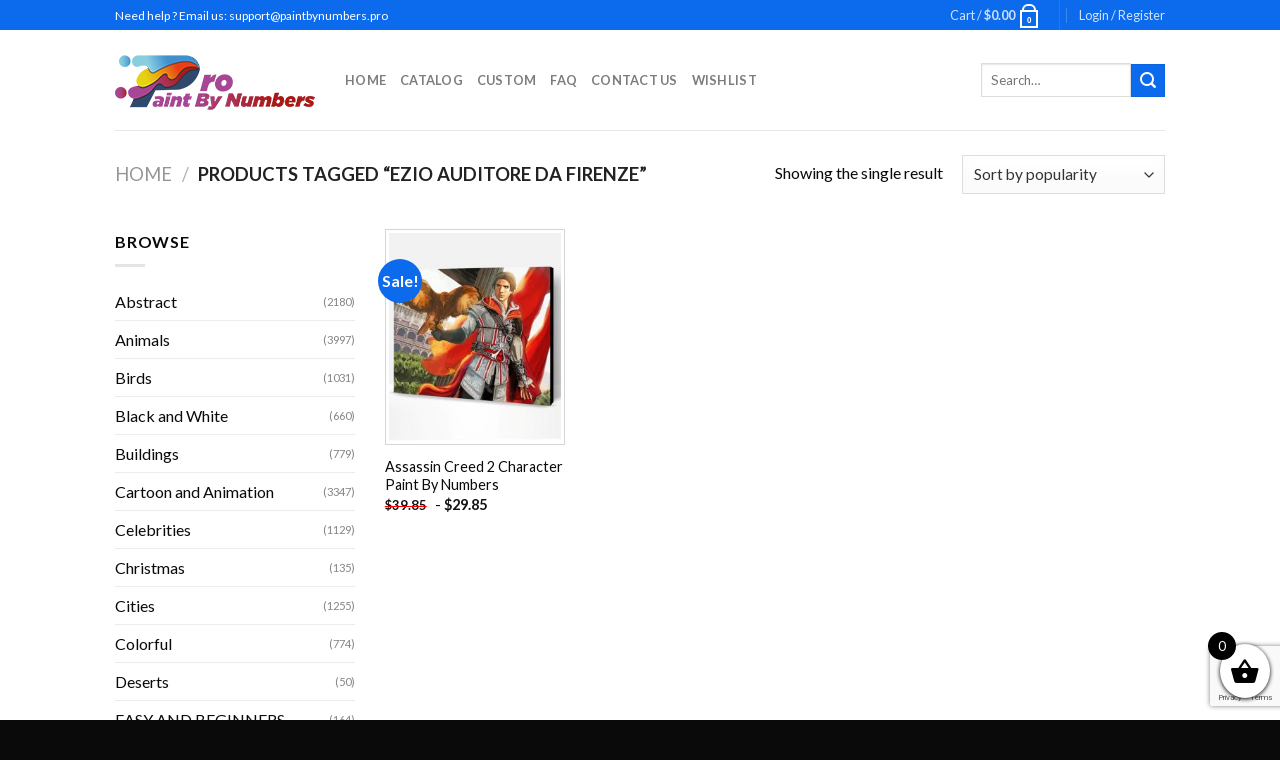

--- FILE ---
content_type: text/html; charset=utf-8
request_url: https://www.google.com/recaptcha/api2/anchor?ar=1&k=6LcR7NYZAAAAAIIag0v5sP2ocYsOXSdoPPg-e1f6&co=aHR0cHM6Ly9wYWludGJ5bnVtYmVycy5wcm86NDQz&hl=en&v=PoyoqOPhxBO7pBk68S4YbpHZ&size=invisible&anchor-ms=20000&execute-ms=30000&cb=2po7yj1t9a07
body_size: 48778
content:
<!DOCTYPE HTML><html dir="ltr" lang="en"><head><meta http-equiv="Content-Type" content="text/html; charset=UTF-8">
<meta http-equiv="X-UA-Compatible" content="IE=edge">
<title>reCAPTCHA</title>
<style type="text/css">
/* cyrillic-ext */
@font-face {
  font-family: 'Roboto';
  font-style: normal;
  font-weight: 400;
  font-stretch: 100%;
  src: url(//fonts.gstatic.com/s/roboto/v48/KFO7CnqEu92Fr1ME7kSn66aGLdTylUAMa3GUBHMdazTgWw.woff2) format('woff2');
  unicode-range: U+0460-052F, U+1C80-1C8A, U+20B4, U+2DE0-2DFF, U+A640-A69F, U+FE2E-FE2F;
}
/* cyrillic */
@font-face {
  font-family: 'Roboto';
  font-style: normal;
  font-weight: 400;
  font-stretch: 100%;
  src: url(//fonts.gstatic.com/s/roboto/v48/KFO7CnqEu92Fr1ME7kSn66aGLdTylUAMa3iUBHMdazTgWw.woff2) format('woff2');
  unicode-range: U+0301, U+0400-045F, U+0490-0491, U+04B0-04B1, U+2116;
}
/* greek-ext */
@font-face {
  font-family: 'Roboto';
  font-style: normal;
  font-weight: 400;
  font-stretch: 100%;
  src: url(//fonts.gstatic.com/s/roboto/v48/KFO7CnqEu92Fr1ME7kSn66aGLdTylUAMa3CUBHMdazTgWw.woff2) format('woff2');
  unicode-range: U+1F00-1FFF;
}
/* greek */
@font-face {
  font-family: 'Roboto';
  font-style: normal;
  font-weight: 400;
  font-stretch: 100%;
  src: url(//fonts.gstatic.com/s/roboto/v48/KFO7CnqEu92Fr1ME7kSn66aGLdTylUAMa3-UBHMdazTgWw.woff2) format('woff2');
  unicode-range: U+0370-0377, U+037A-037F, U+0384-038A, U+038C, U+038E-03A1, U+03A3-03FF;
}
/* math */
@font-face {
  font-family: 'Roboto';
  font-style: normal;
  font-weight: 400;
  font-stretch: 100%;
  src: url(//fonts.gstatic.com/s/roboto/v48/KFO7CnqEu92Fr1ME7kSn66aGLdTylUAMawCUBHMdazTgWw.woff2) format('woff2');
  unicode-range: U+0302-0303, U+0305, U+0307-0308, U+0310, U+0312, U+0315, U+031A, U+0326-0327, U+032C, U+032F-0330, U+0332-0333, U+0338, U+033A, U+0346, U+034D, U+0391-03A1, U+03A3-03A9, U+03B1-03C9, U+03D1, U+03D5-03D6, U+03F0-03F1, U+03F4-03F5, U+2016-2017, U+2034-2038, U+203C, U+2040, U+2043, U+2047, U+2050, U+2057, U+205F, U+2070-2071, U+2074-208E, U+2090-209C, U+20D0-20DC, U+20E1, U+20E5-20EF, U+2100-2112, U+2114-2115, U+2117-2121, U+2123-214F, U+2190, U+2192, U+2194-21AE, U+21B0-21E5, U+21F1-21F2, U+21F4-2211, U+2213-2214, U+2216-22FF, U+2308-230B, U+2310, U+2319, U+231C-2321, U+2336-237A, U+237C, U+2395, U+239B-23B7, U+23D0, U+23DC-23E1, U+2474-2475, U+25AF, U+25B3, U+25B7, U+25BD, U+25C1, U+25CA, U+25CC, U+25FB, U+266D-266F, U+27C0-27FF, U+2900-2AFF, U+2B0E-2B11, U+2B30-2B4C, U+2BFE, U+3030, U+FF5B, U+FF5D, U+1D400-1D7FF, U+1EE00-1EEFF;
}
/* symbols */
@font-face {
  font-family: 'Roboto';
  font-style: normal;
  font-weight: 400;
  font-stretch: 100%;
  src: url(//fonts.gstatic.com/s/roboto/v48/KFO7CnqEu92Fr1ME7kSn66aGLdTylUAMaxKUBHMdazTgWw.woff2) format('woff2');
  unicode-range: U+0001-000C, U+000E-001F, U+007F-009F, U+20DD-20E0, U+20E2-20E4, U+2150-218F, U+2190, U+2192, U+2194-2199, U+21AF, U+21E6-21F0, U+21F3, U+2218-2219, U+2299, U+22C4-22C6, U+2300-243F, U+2440-244A, U+2460-24FF, U+25A0-27BF, U+2800-28FF, U+2921-2922, U+2981, U+29BF, U+29EB, U+2B00-2BFF, U+4DC0-4DFF, U+FFF9-FFFB, U+10140-1018E, U+10190-1019C, U+101A0, U+101D0-101FD, U+102E0-102FB, U+10E60-10E7E, U+1D2C0-1D2D3, U+1D2E0-1D37F, U+1F000-1F0FF, U+1F100-1F1AD, U+1F1E6-1F1FF, U+1F30D-1F30F, U+1F315, U+1F31C, U+1F31E, U+1F320-1F32C, U+1F336, U+1F378, U+1F37D, U+1F382, U+1F393-1F39F, U+1F3A7-1F3A8, U+1F3AC-1F3AF, U+1F3C2, U+1F3C4-1F3C6, U+1F3CA-1F3CE, U+1F3D4-1F3E0, U+1F3ED, U+1F3F1-1F3F3, U+1F3F5-1F3F7, U+1F408, U+1F415, U+1F41F, U+1F426, U+1F43F, U+1F441-1F442, U+1F444, U+1F446-1F449, U+1F44C-1F44E, U+1F453, U+1F46A, U+1F47D, U+1F4A3, U+1F4B0, U+1F4B3, U+1F4B9, U+1F4BB, U+1F4BF, U+1F4C8-1F4CB, U+1F4D6, U+1F4DA, U+1F4DF, U+1F4E3-1F4E6, U+1F4EA-1F4ED, U+1F4F7, U+1F4F9-1F4FB, U+1F4FD-1F4FE, U+1F503, U+1F507-1F50B, U+1F50D, U+1F512-1F513, U+1F53E-1F54A, U+1F54F-1F5FA, U+1F610, U+1F650-1F67F, U+1F687, U+1F68D, U+1F691, U+1F694, U+1F698, U+1F6AD, U+1F6B2, U+1F6B9-1F6BA, U+1F6BC, U+1F6C6-1F6CF, U+1F6D3-1F6D7, U+1F6E0-1F6EA, U+1F6F0-1F6F3, U+1F6F7-1F6FC, U+1F700-1F7FF, U+1F800-1F80B, U+1F810-1F847, U+1F850-1F859, U+1F860-1F887, U+1F890-1F8AD, U+1F8B0-1F8BB, U+1F8C0-1F8C1, U+1F900-1F90B, U+1F93B, U+1F946, U+1F984, U+1F996, U+1F9E9, U+1FA00-1FA6F, U+1FA70-1FA7C, U+1FA80-1FA89, U+1FA8F-1FAC6, U+1FACE-1FADC, U+1FADF-1FAE9, U+1FAF0-1FAF8, U+1FB00-1FBFF;
}
/* vietnamese */
@font-face {
  font-family: 'Roboto';
  font-style: normal;
  font-weight: 400;
  font-stretch: 100%;
  src: url(//fonts.gstatic.com/s/roboto/v48/KFO7CnqEu92Fr1ME7kSn66aGLdTylUAMa3OUBHMdazTgWw.woff2) format('woff2');
  unicode-range: U+0102-0103, U+0110-0111, U+0128-0129, U+0168-0169, U+01A0-01A1, U+01AF-01B0, U+0300-0301, U+0303-0304, U+0308-0309, U+0323, U+0329, U+1EA0-1EF9, U+20AB;
}
/* latin-ext */
@font-face {
  font-family: 'Roboto';
  font-style: normal;
  font-weight: 400;
  font-stretch: 100%;
  src: url(//fonts.gstatic.com/s/roboto/v48/KFO7CnqEu92Fr1ME7kSn66aGLdTylUAMa3KUBHMdazTgWw.woff2) format('woff2');
  unicode-range: U+0100-02BA, U+02BD-02C5, U+02C7-02CC, U+02CE-02D7, U+02DD-02FF, U+0304, U+0308, U+0329, U+1D00-1DBF, U+1E00-1E9F, U+1EF2-1EFF, U+2020, U+20A0-20AB, U+20AD-20C0, U+2113, U+2C60-2C7F, U+A720-A7FF;
}
/* latin */
@font-face {
  font-family: 'Roboto';
  font-style: normal;
  font-weight: 400;
  font-stretch: 100%;
  src: url(//fonts.gstatic.com/s/roboto/v48/KFO7CnqEu92Fr1ME7kSn66aGLdTylUAMa3yUBHMdazQ.woff2) format('woff2');
  unicode-range: U+0000-00FF, U+0131, U+0152-0153, U+02BB-02BC, U+02C6, U+02DA, U+02DC, U+0304, U+0308, U+0329, U+2000-206F, U+20AC, U+2122, U+2191, U+2193, U+2212, U+2215, U+FEFF, U+FFFD;
}
/* cyrillic-ext */
@font-face {
  font-family: 'Roboto';
  font-style: normal;
  font-weight: 500;
  font-stretch: 100%;
  src: url(//fonts.gstatic.com/s/roboto/v48/KFO7CnqEu92Fr1ME7kSn66aGLdTylUAMa3GUBHMdazTgWw.woff2) format('woff2');
  unicode-range: U+0460-052F, U+1C80-1C8A, U+20B4, U+2DE0-2DFF, U+A640-A69F, U+FE2E-FE2F;
}
/* cyrillic */
@font-face {
  font-family: 'Roboto';
  font-style: normal;
  font-weight: 500;
  font-stretch: 100%;
  src: url(//fonts.gstatic.com/s/roboto/v48/KFO7CnqEu92Fr1ME7kSn66aGLdTylUAMa3iUBHMdazTgWw.woff2) format('woff2');
  unicode-range: U+0301, U+0400-045F, U+0490-0491, U+04B0-04B1, U+2116;
}
/* greek-ext */
@font-face {
  font-family: 'Roboto';
  font-style: normal;
  font-weight: 500;
  font-stretch: 100%;
  src: url(//fonts.gstatic.com/s/roboto/v48/KFO7CnqEu92Fr1ME7kSn66aGLdTylUAMa3CUBHMdazTgWw.woff2) format('woff2');
  unicode-range: U+1F00-1FFF;
}
/* greek */
@font-face {
  font-family: 'Roboto';
  font-style: normal;
  font-weight: 500;
  font-stretch: 100%;
  src: url(//fonts.gstatic.com/s/roboto/v48/KFO7CnqEu92Fr1ME7kSn66aGLdTylUAMa3-UBHMdazTgWw.woff2) format('woff2');
  unicode-range: U+0370-0377, U+037A-037F, U+0384-038A, U+038C, U+038E-03A1, U+03A3-03FF;
}
/* math */
@font-face {
  font-family: 'Roboto';
  font-style: normal;
  font-weight: 500;
  font-stretch: 100%;
  src: url(//fonts.gstatic.com/s/roboto/v48/KFO7CnqEu92Fr1ME7kSn66aGLdTylUAMawCUBHMdazTgWw.woff2) format('woff2');
  unicode-range: U+0302-0303, U+0305, U+0307-0308, U+0310, U+0312, U+0315, U+031A, U+0326-0327, U+032C, U+032F-0330, U+0332-0333, U+0338, U+033A, U+0346, U+034D, U+0391-03A1, U+03A3-03A9, U+03B1-03C9, U+03D1, U+03D5-03D6, U+03F0-03F1, U+03F4-03F5, U+2016-2017, U+2034-2038, U+203C, U+2040, U+2043, U+2047, U+2050, U+2057, U+205F, U+2070-2071, U+2074-208E, U+2090-209C, U+20D0-20DC, U+20E1, U+20E5-20EF, U+2100-2112, U+2114-2115, U+2117-2121, U+2123-214F, U+2190, U+2192, U+2194-21AE, U+21B0-21E5, U+21F1-21F2, U+21F4-2211, U+2213-2214, U+2216-22FF, U+2308-230B, U+2310, U+2319, U+231C-2321, U+2336-237A, U+237C, U+2395, U+239B-23B7, U+23D0, U+23DC-23E1, U+2474-2475, U+25AF, U+25B3, U+25B7, U+25BD, U+25C1, U+25CA, U+25CC, U+25FB, U+266D-266F, U+27C0-27FF, U+2900-2AFF, U+2B0E-2B11, U+2B30-2B4C, U+2BFE, U+3030, U+FF5B, U+FF5D, U+1D400-1D7FF, U+1EE00-1EEFF;
}
/* symbols */
@font-face {
  font-family: 'Roboto';
  font-style: normal;
  font-weight: 500;
  font-stretch: 100%;
  src: url(//fonts.gstatic.com/s/roboto/v48/KFO7CnqEu92Fr1ME7kSn66aGLdTylUAMaxKUBHMdazTgWw.woff2) format('woff2');
  unicode-range: U+0001-000C, U+000E-001F, U+007F-009F, U+20DD-20E0, U+20E2-20E4, U+2150-218F, U+2190, U+2192, U+2194-2199, U+21AF, U+21E6-21F0, U+21F3, U+2218-2219, U+2299, U+22C4-22C6, U+2300-243F, U+2440-244A, U+2460-24FF, U+25A0-27BF, U+2800-28FF, U+2921-2922, U+2981, U+29BF, U+29EB, U+2B00-2BFF, U+4DC0-4DFF, U+FFF9-FFFB, U+10140-1018E, U+10190-1019C, U+101A0, U+101D0-101FD, U+102E0-102FB, U+10E60-10E7E, U+1D2C0-1D2D3, U+1D2E0-1D37F, U+1F000-1F0FF, U+1F100-1F1AD, U+1F1E6-1F1FF, U+1F30D-1F30F, U+1F315, U+1F31C, U+1F31E, U+1F320-1F32C, U+1F336, U+1F378, U+1F37D, U+1F382, U+1F393-1F39F, U+1F3A7-1F3A8, U+1F3AC-1F3AF, U+1F3C2, U+1F3C4-1F3C6, U+1F3CA-1F3CE, U+1F3D4-1F3E0, U+1F3ED, U+1F3F1-1F3F3, U+1F3F5-1F3F7, U+1F408, U+1F415, U+1F41F, U+1F426, U+1F43F, U+1F441-1F442, U+1F444, U+1F446-1F449, U+1F44C-1F44E, U+1F453, U+1F46A, U+1F47D, U+1F4A3, U+1F4B0, U+1F4B3, U+1F4B9, U+1F4BB, U+1F4BF, U+1F4C8-1F4CB, U+1F4D6, U+1F4DA, U+1F4DF, U+1F4E3-1F4E6, U+1F4EA-1F4ED, U+1F4F7, U+1F4F9-1F4FB, U+1F4FD-1F4FE, U+1F503, U+1F507-1F50B, U+1F50D, U+1F512-1F513, U+1F53E-1F54A, U+1F54F-1F5FA, U+1F610, U+1F650-1F67F, U+1F687, U+1F68D, U+1F691, U+1F694, U+1F698, U+1F6AD, U+1F6B2, U+1F6B9-1F6BA, U+1F6BC, U+1F6C6-1F6CF, U+1F6D3-1F6D7, U+1F6E0-1F6EA, U+1F6F0-1F6F3, U+1F6F7-1F6FC, U+1F700-1F7FF, U+1F800-1F80B, U+1F810-1F847, U+1F850-1F859, U+1F860-1F887, U+1F890-1F8AD, U+1F8B0-1F8BB, U+1F8C0-1F8C1, U+1F900-1F90B, U+1F93B, U+1F946, U+1F984, U+1F996, U+1F9E9, U+1FA00-1FA6F, U+1FA70-1FA7C, U+1FA80-1FA89, U+1FA8F-1FAC6, U+1FACE-1FADC, U+1FADF-1FAE9, U+1FAF0-1FAF8, U+1FB00-1FBFF;
}
/* vietnamese */
@font-face {
  font-family: 'Roboto';
  font-style: normal;
  font-weight: 500;
  font-stretch: 100%;
  src: url(//fonts.gstatic.com/s/roboto/v48/KFO7CnqEu92Fr1ME7kSn66aGLdTylUAMa3OUBHMdazTgWw.woff2) format('woff2');
  unicode-range: U+0102-0103, U+0110-0111, U+0128-0129, U+0168-0169, U+01A0-01A1, U+01AF-01B0, U+0300-0301, U+0303-0304, U+0308-0309, U+0323, U+0329, U+1EA0-1EF9, U+20AB;
}
/* latin-ext */
@font-face {
  font-family: 'Roboto';
  font-style: normal;
  font-weight: 500;
  font-stretch: 100%;
  src: url(//fonts.gstatic.com/s/roboto/v48/KFO7CnqEu92Fr1ME7kSn66aGLdTylUAMa3KUBHMdazTgWw.woff2) format('woff2');
  unicode-range: U+0100-02BA, U+02BD-02C5, U+02C7-02CC, U+02CE-02D7, U+02DD-02FF, U+0304, U+0308, U+0329, U+1D00-1DBF, U+1E00-1E9F, U+1EF2-1EFF, U+2020, U+20A0-20AB, U+20AD-20C0, U+2113, U+2C60-2C7F, U+A720-A7FF;
}
/* latin */
@font-face {
  font-family: 'Roboto';
  font-style: normal;
  font-weight: 500;
  font-stretch: 100%;
  src: url(//fonts.gstatic.com/s/roboto/v48/KFO7CnqEu92Fr1ME7kSn66aGLdTylUAMa3yUBHMdazQ.woff2) format('woff2');
  unicode-range: U+0000-00FF, U+0131, U+0152-0153, U+02BB-02BC, U+02C6, U+02DA, U+02DC, U+0304, U+0308, U+0329, U+2000-206F, U+20AC, U+2122, U+2191, U+2193, U+2212, U+2215, U+FEFF, U+FFFD;
}
/* cyrillic-ext */
@font-face {
  font-family: 'Roboto';
  font-style: normal;
  font-weight: 900;
  font-stretch: 100%;
  src: url(//fonts.gstatic.com/s/roboto/v48/KFO7CnqEu92Fr1ME7kSn66aGLdTylUAMa3GUBHMdazTgWw.woff2) format('woff2');
  unicode-range: U+0460-052F, U+1C80-1C8A, U+20B4, U+2DE0-2DFF, U+A640-A69F, U+FE2E-FE2F;
}
/* cyrillic */
@font-face {
  font-family: 'Roboto';
  font-style: normal;
  font-weight: 900;
  font-stretch: 100%;
  src: url(//fonts.gstatic.com/s/roboto/v48/KFO7CnqEu92Fr1ME7kSn66aGLdTylUAMa3iUBHMdazTgWw.woff2) format('woff2');
  unicode-range: U+0301, U+0400-045F, U+0490-0491, U+04B0-04B1, U+2116;
}
/* greek-ext */
@font-face {
  font-family: 'Roboto';
  font-style: normal;
  font-weight: 900;
  font-stretch: 100%;
  src: url(//fonts.gstatic.com/s/roboto/v48/KFO7CnqEu92Fr1ME7kSn66aGLdTylUAMa3CUBHMdazTgWw.woff2) format('woff2');
  unicode-range: U+1F00-1FFF;
}
/* greek */
@font-face {
  font-family: 'Roboto';
  font-style: normal;
  font-weight: 900;
  font-stretch: 100%;
  src: url(//fonts.gstatic.com/s/roboto/v48/KFO7CnqEu92Fr1ME7kSn66aGLdTylUAMa3-UBHMdazTgWw.woff2) format('woff2');
  unicode-range: U+0370-0377, U+037A-037F, U+0384-038A, U+038C, U+038E-03A1, U+03A3-03FF;
}
/* math */
@font-face {
  font-family: 'Roboto';
  font-style: normal;
  font-weight: 900;
  font-stretch: 100%;
  src: url(//fonts.gstatic.com/s/roboto/v48/KFO7CnqEu92Fr1ME7kSn66aGLdTylUAMawCUBHMdazTgWw.woff2) format('woff2');
  unicode-range: U+0302-0303, U+0305, U+0307-0308, U+0310, U+0312, U+0315, U+031A, U+0326-0327, U+032C, U+032F-0330, U+0332-0333, U+0338, U+033A, U+0346, U+034D, U+0391-03A1, U+03A3-03A9, U+03B1-03C9, U+03D1, U+03D5-03D6, U+03F0-03F1, U+03F4-03F5, U+2016-2017, U+2034-2038, U+203C, U+2040, U+2043, U+2047, U+2050, U+2057, U+205F, U+2070-2071, U+2074-208E, U+2090-209C, U+20D0-20DC, U+20E1, U+20E5-20EF, U+2100-2112, U+2114-2115, U+2117-2121, U+2123-214F, U+2190, U+2192, U+2194-21AE, U+21B0-21E5, U+21F1-21F2, U+21F4-2211, U+2213-2214, U+2216-22FF, U+2308-230B, U+2310, U+2319, U+231C-2321, U+2336-237A, U+237C, U+2395, U+239B-23B7, U+23D0, U+23DC-23E1, U+2474-2475, U+25AF, U+25B3, U+25B7, U+25BD, U+25C1, U+25CA, U+25CC, U+25FB, U+266D-266F, U+27C0-27FF, U+2900-2AFF, U+2B0E-2B11, U+2B30-2B4C, U+2BFE, U+3030, U+FF5B, U+FF5D, U+1D400-1D7FF, U+1EE00-1EEFF;
}
/* symbols */
@font-face {
  font-family: 'Roboto';
  font-style: normal;
  font-weight: 900;
  font-stretch: 100%;
  src: url(//fonts.gstatic.com/s/roboto/v48/KFO7CnqEu92Fr1ME7kSn66aGLdTylUAMaxKUBHMdazTgWw.woff2) format('woff2');
  unicode-range: U+0001-000C, U+000E-001F, U+007F-009F, U+20DD-20E0, U+20E2-20E4, U+2150-218F, U+2190, U+2192, U+2194-2199, U+21AF, U+21E6-21F0, U+21F3, U+2218-2219, U+2299, U+22C4-22C6, U+2300-243F, U+2440-244A, U+2460-24FF, U+25A0-27BF, U+2800-28FF, U+2921-2922, U+2981, U+29BF, U+29EB, U+2B00-2BFF, U+4DC0-4DFF, U+FFF9-FFFB, U+10140-1018E, U+10190-1019C, U+101A0, U+101D0-101FD, U+102E0-102FB, U+10E60-10E7E, U+1D2C0-1D2D3, U+1D2E0-1D37F, U+1F000-1F0FF, U+1F100-1F1AD, U+1F1E6-1F1FF, U+1F30D-1F30F, U+1F315, U+1F31C, U+1F31E, U+1F320-1F32C, U+1F336, U+1F378, U+1F37D, U+1F382, U+1F393-1F39F, U+1F3A7-1F3A8, U+1F3AC-1F3AF, U+1F3C2, U+1F3C4-1F3C6, U+1F3CA-1F3CE, U+1F3D4-1F3E0, U+1F3ED, U+1F3F1-1F3F3, U+1F3F5-1F3F7, U+1F408, U+1F415, U+1F41F, U+1F426, U+1F43F, U+1F441-1F442, U+1F444, U+1F446-1F449, U+1F44C-1F44E, U+1F453, U+1F46A, U+1F47D, U+1F4A3, U+1F4B0, U+1F4B3, U+1F4B9, U+1F4BB, U+1F4BF, U+1F4C8-1F4CB, U+1F4D6, U+1F4DA, U+1F4DF, U+1F4E3-1F4E6, U+1F4EA-1F4ED, U+1F4F7, U+1F4F9-1F4FB, U+1F4FD-1F4FE, U+1F503, U+1F507-1F50B, U+1F50D, U+1F512-1F513, U+1F53E-1F54A, U+1F54F-1F5FA, U+1F610, U+1F650-1F67F, U+1F687, U+1F68D, U+1F691, U+1F694, U+1F698, U+1F6AD, U+1F6B2, U+1F6B9-1F6BA, U+1F6BC, U+1F6C6-1F6CF, U+1F6D3-1F6D7, U+1F6E0-1F6EA, U+1F6F0-1F6F3, U+1F6F7-1F6FC, U+1F700-1F7FF, U+1F800-1F80B, U+1F810-1F847, U+1F850-1F859, U+1F860-1F887, U+1F890-1F8AD, U+1F8B0-1F8BB, U+1F8C0-1F8C1, U+1F900-1F90B, U+1F93B, U+1F946, U+1F984, U+1F996, U+1F9E9, U+1FA00-1FA6F, U+1FA70-1FA7C, U+1FA80-1FA89, U+1FA8F-1FAC6, U+1FACE-1FADC, U+1FADF-1FAE9, U+1FAF0-1FAF8, U+1FB00-1FBFF;
}
/* vietnamese */
@font-face {
  font-family: 'Roboto';
  font-style: normal;
  font-weight: 900;
  font-stretch: 100%;
  src: url(//fonts.gstatic.com/s/roboto/v48/KFO7CnqEu92Fr1ME7kSn66aGLdTylUAMa3OUBHMdazTgWw.woff2) format('woff2');
  unicode-range: U+0102-0103, U+0110-0111, U+0128-0129, U+0168-0169, U+01A0-01A1, U+01AF-01B0, U+0300-0301, U+0303-0304, U+0308-0309, U+0323, U+0329, U+1EA0-1EF9, U+20AB;
}
/* latin-ext */
@font-face {
  font-family: 'Roboto';
  font-style: normal;
  font-weight: 900;
  font-stretch: 100%;
  src: url(//fonts.gstatic.com/s/roboto/v48/KFO7CnqEu92Fr1ME7kSn66aGLdTylUAMa3KUBHMdazTgWw.woff2) format('woff2');
  unicode-range: U+0100-02BA, U+02BD-02C5, U+02C7-02CC, U+02CE-02D7, U+02DD-02FF, U+0304, U+0308, U+0329, U+1D00-1DBF, U+1E00-1E9F, U+1EF2-1EFF, U+2020, U+20A0-20AB, U+20AD-20C0, U+2113, U+2C60-2C7F, U+A720-A7FF;
}
/* latin */
@font-face {
  font-family: 'Roboto';
  font-style: normal;
  font-weight: 900;
  font-stretch: 100%;
  src: url(//fonts.gstatic.com/s/roboto/v48/KFO7CnqEu92Fr1ME7kSn66aGLdTylUAMa3yUBHMdazQ.woff2) format('woff2');
  unicode-range: U+0000-00FF, U+0131, U+0152-0153, U+02BB-02BC, U+02C6, U+02DA, U+02DC, U+0304, U+0308, U+0329, U+2000-206F, U+20AC, U+2122, U+2191, U+2193, U+2212, U+2215, U+FEFF, U+FFFD;
}

</style>
<link rel="stylesheet" type="text/css" href="https://www.gstatic.com/recaptcha/releases/PoyoqOPhxBO7pBk68S4YbpHZ/styles__ltr.css">
<script nonce="KTTkslb2_7R6fam72ePjGw" type="text/javascript">window['__recaptcha_api'] = 'https://www.google.com/recaptcha/api2/';</script>
<script type="text/javascript" src="https://www.gstatic.com/recaptcha/releases/PoyoqOPhxBO7pBk68S4YbpHZ/recaptcha__en.js" nonce="KTTkslb2_7R6fam72ePjGw">
      
    </script></head>
<body><div id="rc-anchor-alert" class="rc-anchor-alert"></div>
<input type="hidden" id="recaptcha-token" value="[base64]">
<script type="text/javascript" nonce="KTTkslb2_7R6fam72ePjGw">
      recaptcha.anchor.Main.init("[\x22ainput\x22,[\x22bgdata\x22,\x22\x22,\[base64]/[base64]/[base64]/[base64]/[base64]/UltsKytdPUU6KEU8MjA0OD9SW2wrK109RT4+NnwxOTI6KChFJjY0NTEyKT09NTUyOTYmJk0rMTxjLmxlbmd0aCYmKGMuY2hhckNvZGVBdChNKzEpJjY0NTEyKT09NTYzMjA/[base64]/[base64]/[base64]/[base64]/[base64]/[base64]/[base64]\x22,\[base64]\x22,\x22w7TDvsOEwpxJAhQ3wrXDksOBQ3XDq8OZSMOSwq80UMOQeVNZWhzDm8K7ZcK0wqfCkMOfWm/CgSvDr2nCpw9IX8OAOMOrwozDj8O9wq9ewqp8dnhuFMO+wo0RLcOLSwPCvsKubkLDqR0HVFVkNVzChMKewpQvATbCicKCXVTDjg/[base64]/CpFZodsKDTUgOWMOVw65ZwoxmO3nDhRRTw5xlw5PCmsKqw6cWA8O/wrHCl8O/JnHCocKvw7oSw5xew70eIMKkw45Xw4N/BhPDux7CjsKvw6Utw78Sw53Cj8KQJcKbXyLDqMOCFsO+I3rCmsKAHhDDtmhefRPDmCvDu1kKa8OFGcK1wrPDssK0W8K0wro7w4gqUmE1woshw5DCssOrYsKLw6E4wrY9GMKnwqXCjcOkwrcSHcKBw7Rmwp3CmULCtsO5w7zCi8K/w4hrDsKcV8KwwoLDrBXCucKgwrEwFTEQfXvCt8K9QmM5MMKIVFPCi8Ohwo3DjwcFw7fDq0bCmnvCoAdFCcKOwrfCvk9NwpXCgyB4woLCslLCvsKULF8BwprCqcKxw5PDgFbCvMObBsOeXSoXHgJ0VcOowq/DpF1SYTPDqsOewqLDvMK+a8K3w7xAYxzCjMOCbxIKwqzCvcODw5Vrw7Y5w7nCmMO3bHUDecOACMOzw53CsMO9RcKcw7UKJcKcwqfDujpXeMK5d8OnP8OqNsKvEhDDscOdX2FwNyRIwq9GIQ9HKMKdwpxfdgRqw58Yw4fCnxzDpnF8wptqVSTCt8K9wqUhDsO7wp4/wq7Dol/ClyxwAVnClsK6GMO8BWTDkXfDtjMLw4vCh0RSE8KAwpdoaCzDlsOWwr/DjcOAw4nCusOqW8OWKMKgX8OfUMOSwrp9bsKyez0Gwq/DkFfDtsKJS8Orw7YmdsOHa8O5w7xiw7MkwovCpsKFRC7DgxLCjxA2wpDCilvCisO/[base64]/CicO8PmAhRcKewr/Cl1J/wo7CtBnCtws0w7JnHQ8uw43DjmtfcGrCiSxjw4vCqzTCg14IwqtDPMOsw6rDmjfDjMKWw6Amwp3CqGNhwrVjAsORb8KPa8KreyLDoC1mB2goEcOgCgM1w7bCklrDlcO/w4/CnsKXejABw7cbw4R3dkA7w5vDmmnCosKMCnzCmx/CqHXCvsKzE2sXFyc/w5PCtMO7GMKQwrPCtcObDMKFc8OgdULCj8OxFXPChsOkBypUw7U8YAwUwqkBwoE1ZsOHwqEmw77CosOKwrAQOHbCgEhGBnbDlnXDgMKKw5DDmsOBFsOMwpzDk3p1woFTW8KKw6NheWHDpsK+B8O+w7MuwrVsbURoEsOQw7/[base64]/Cow/DsH1LVsKpe1DCo11CLcK/OcKNw6/[base64]/CnsO1w4HCscKxwpA8fsKEZcK6XsOfwrjDlH5zw4oHwq3CuDkuNcKAT8KvWizCsnkmPcKXwobDncOuNgM9IE/[base64]/[base64]/[base64]/w6vCgDXCt8KLwplAw5xfwrjCp0BVTsKaPmkiwqhyw7sDwo/CmiUGTsKlw4JjwrLDtcO5w7bDkwciCFPDrcKawoAuw43CoClrcsKhH8KPw7kCw68+TSHDi8OEwpDDhRBGw53CnGVzw4XDl1QqwoDDpV8Twr1fLi7CnUrDmsKTwq7Cr8KUwrh1w6HCicKPcwLDusONXsKiwok/wpMnw4fDlTUTwqYIwqTDvyxAw4DDmsO5w6BjajzDkFxWw5fCkGnDlXrCvsOzJcKZIMK/[base64]/eltJKMKawpXDjcOjw4F3KcOUUMKyV8OEf8K/wpxDw78Kw4rCrmIRwp3DglB9wrPDrB9aw6jDqCp4Z2MsZcKqw6YqH8KLe8OqacOcIMOtSW8wwq9lEDDDpsOmwrXDqjrCuUkbw7dfN8OJGcKqwqjDuktnW8OOw6LCqj5ww7nCpsOwwrRAw7HCk8ObJhnCj8OtZX4iw7jCscK2w4wHwrkHw7/DqiBXwq3DnwR4w4zDucOpC8KewpwJQ8Kjwqt8wqcwwp3DvsO/w4lKBMOIw6PCgsKHw4ZrwqDCgcOzw53DsVnCnyYrN0DDi1hkcBx+GcOsUcOCw5odwrwswoPCiE4nw4oVwovDgjnCosKXwprDmsOuD8OKw7lXwq5AIklnGcO4w4oCwpfDlcOWwrLCg0DDscO8MxcFT8KQMjdtYSY9eRzDnDk2wr/CuUIMJMKsMMORw5/CsXjCumAawrY7Q8OPNCghwqxxQFPDiMKjwpNww5BYJkPDmyxVecKFwpw/McOBEBHCkMKqwrrCtxfDp8Ojw4RUwr03A8OUa8K0wpfDhsKdQzTCusO6w7fCq8OnMB/[base64]/[base64]/[base64]/w4LDpsOEwrTChMOxN8KmO8Kzw6PClcOCwrLDrcKTdcOQw4ARw5xbPsKNwqnCtMOyw6XDoMKJw5/CshNNwpHCtn0RUijCriTDuAMSwqLCssO5WMOKwrzDicKfw7EhX1DChjzCv8K1wo/CqD8Nw7o/XsOvw7XCksKPw4bCqsKnMsOTG8K6wo7CkcOaw5/[base64]/w6MFIm47fcKsdBDCv8ORS33DlsKvb8KUd0nCgDdUHsOIw6zCijDCoMOmQU1Bwp0Mw5RDwrBTLQY0w7RhwpnDgm9eW8OXYsOEw5hNf2hkGnLDhEAhwprDtj7DiMOQUBrDqsOQKMK/w5nCkMOLK8OqP8O1QXHClMOlGCxkw7R+ecKqMMKswo/DlB8FMw/DoDkew6JDwrksYjUVGMKjesKKwrQdw6Mrw7V3c8KJwq94w513HsK0O8KfwrIDw4HCp8OiHzdIIx3Ct8O9wovDjsOgwpnDhsKzwrgwDVXDpMOiIsO0w6/CsTZ9RMKlw4NsITjCrsO8wrfCmy/[base64]/CpcOQf2xmw47CvALCgn0UwrsPwpkUwqTDvsO8woICw6/Cg8KDwoXCvQjDrwTCtz0Lwq89DX3Cv8KTwpXCisOHwpvCp8KkeMO+acOew47Dol/CvsKuw4ATwrjCtSRLw7PDhMOhFShEwrPDu3LDtBrCucOywqHCuWYOwqBTwrPDn8OZP8KSbsOUYiNKJCA5ecKawpQ7w68EYGszTsOSJUI+IDnDjQp4W8OKKQssJMK4LX/CoWPDmSM/[base64]/[base64]/wqXCpMKfwpzCogcEw7p/[base64]/wonCkcO3wrDDr8OiAMOMM3giCmMJdMOKw7Rpw4UAwrUuwpXCizEAY0NUbcK1AsKqT3DCmcOWeEBLwoHCp8OQwprCnHLDu2bChMOtw4rCtcKbw4kSwpDDkcOVw7HCgQRxMMKwwoPDm8Kaw7dxSMO0w5vCm8O4wqgNDMOjODLCmk8kwp/CuMOEfHPDqzxow5N/Zzxvd3/Dl8O7QjJSw79mwoAEcT5VOxEEw4HCqsKkwpVqwoQJDHQNVcKsORxILcOwwrjCtcKRG8O+b8OfwonCisKVecKYL8Ksw5NIwq0Uwp/CrsKRw4gHwpxfw5jCgMK9LsK8RsKYBgfDhMKIw6hxClvCjMKQH27CvgnDkHTCq1AsdD3CizHDnE9xO1Nra8OBaMKBw6JxJk3CgyBaBcKWbT5Wwos3w67DuMKEIMKmw7bCjsOYw6Baw4wePcONcknCrsOJdcOFw7LDuTvCs8K/woUEDMOXPhTDl8KyfUBTSMOOw6PChgPDo8ORFFl8wqjDp2nDq8O3wqPDvsOXZAbDk8Klw6DCo2zDpFMDw6TDucOzwqohw5UxwrLCpsKBwpnDsl/DksKQwo/Dln5dwphkw5kJw6fDr8KmXMKpwowhGMOeDMKtfE/Dn8KiwoAGw5HCsxHCvjg9XhnCsBoMwqfDj1cZairDjhTCo8KQX8K/wp1JUUfDr8O0PGQlwrPCuMOow77Dp8KYUMO0w4JbFBvCn8OrQkUKw6rCvEjCtcKtw5HDkD/DgivCs8OyUWdxaMKPw6w+VUHDicK6w605AlzDrcKqcMKyXTAYJsOsengzLcK/[base64]/Cl8OpexwbwqwuEsKVCsORNCUsw4cXFMOww7DCmcKSWxnCrMORKn9gwpIIXn5HcsKjw7HCiw54b8OUwrLCk8KKw7nDgQrCkMK7w5jDicOTZcOJwpvDrMOiL8KAwrbDnMOcw58bGMOTwpk/w7/CpBVuwosEw4Mywo40RhTCljJWw7IYbcOPc8OkcsKLw65GMsKDRMKYw7LCjcOBGsOZw6vCrE8KcynDt1LDhhnCl8Ktwp5Uw6cZwpwgCsKBwolMwpxvGE/[base64]/w4sRw67DgxRrwozCkMOIwrs/PTPDhMO1f0JzCCDDgMKcw4kKw6Z2D8OXRmvCnmoafMKrw5rDv2VhIm0gw6rCsjFAwo4gwqDCpGjCnnVoOsKcenrCmMK3wploYmXDlgnCqBdgwp/CoMKSf8KXwp1cw4LCqMOyH2stGsO9w7PCtMK7dMKPajjDj2oId8Kkwp7CqRR5w5wUwr04dUXDp8Oyej3CvwNeR8KOw5tbamLCjXvDvsK9w5fDtBvCksK8w6RRw7/CmipQFkEIOkx1w5o+w6fDmi/CsQbDkWhew6kmCkILMRzDvcKpPsKtw6MbBCNXZ0rDq8KhX3FKQFdzccOWTcKQFC1iewLCg8OtaMKJOmlAZCx2UD8bwrTDsD58DcOvwq3CrCnCmS1aw5oMw7Q/NHIow63CqmfClWPDvsKiw5xOw5FLXcOZw650wonCvsKoZ2rDlsOrEcKaOcK5w57DpsORw4/CjRfDoCoHIR7CiC9WLkvCmsKnw78cwpvDm8K/wrvDnSIlwrFUGAfDoD8PwrLDiRzDp2tTwrvDplvDtxvCrsK6w6AZIcOsO8K/wpDDn8OPeGogwoHDgcOMKEgOdsOdM0zDnz0Kw4LCumd0WsOpwqV/KTLDslpow6LDl8OPw4kewr5SwqjDssO+wqBTEkXCrz5NwpB2woHCl8OUdcKuw63DmcKyVDpaw6odMMKmLS/DplJfcXbCksKNSGHDs8KmwrjDpGBawrDCg8OxwrY/w4fCsMKKw4HCkMKeacK8dHobTMKow6BWTVjDp8K+wo/CqWXCu8OMw5bCiMOUQF5tRwzCiynCgMOHPzrDixjDpxvDrMOTw5pxwoZ+w4nDiMKtwoTCrsOnfkTDlMKNw4hVLCEqwpkIBsO9EcKpYsKcwqpyw6/DgMOow6dTScK8wpHDuTp/wqPDjcOKUcKnwqsvbsOSacKUXsOrUMOXw5zDlGvDqcKoNMKIBEfCnhrChU8vwqolw7DCtETDvkPCrsKSUMO7bBXDv8KmFsKUScOUFCjCn8OrwqjDlgReC8KnA8Kpw4/DkDvCisKhwpPCk8KBGMKRw5LCssOow5XCr0sqA8O2d8OiGF0JGMOiQ3nCiTzDlMKfSsKZW8OuwrPCvsK5LgjCksK4wqzCtxxYw5fDqGFsa8OGe31xwoPDu1bDncKKw7/DucOXwqwjdcONwoPCiMO1ScOAwo5lwo3DrMONw53ChMKtPUYzwrZEL0TCu2DDrX3ClBzCqXDDl8ONHRcLw4jDsWrDiFJ2byPCq8K7MMO7w77DrcKyGMKJwq7DrcOLw7AQeVViF3kiZ1w2w5nDtcKHwqjDqk4/BgEYwovDhRlrUMOFUERldcO5J0lsWS/[base64]/w4xdVMO4Y3wIw6TCm0TDn8KAw4A3fkwuXm/CqmfCnAA6wp/Do0DCpMOkQX3Ch8KwXUbClsKZKXR1w7/DnsO3wobDp8O2DgsYS8Kqw4dWPFRywr9/EsKWe8Kew611e8KmNTogHsOXBsKWw73ClMOHw54wRMK7CjLCosOQCxnCnMK+worCiknCisO6a3QGCcOIw5rDim9Bw4nCh8KdTcONw4ABS8KJSzLDvsKow6PCjR/[base64]/Cg01ewowSfcOww5M3w71VKMO1UcObwpV3CnYZfMOxw55cacK+woPCu8OAKsKaG8OCwrPDrG0METYKw5lfYUDDhQzCom0QwrzCoEBHJcO2w7bDqsOdw4BSw6DCgXV+E8KiacKfwq5sw4jDpMOBwo7CjMK5w4bCm8KSbXfCvhJnRsKZQnhCQ8OoJcKIw7/DjMOMbSnCvC3DrQ7CgUpqwqpIw5ZABsOIwrXDj1kIJXk+w4ArNiJBwpDCph9pw7d4w7p3wr5HNcONY1odwr7DhWLDksO/[base64]/CpcO9wpUUKcKQwqZrw4RZOVNPw6w3b8KLOi7DrMO/DMO0YMKqDcOGO8K0ZivCoMOaOMO/w5UfYDoGwpTCqEXDlwXDr8OSGn/Dm3Eqwr19GMKrwrYbwqlGJ8KHNcOrFigYaigKw40cw7zDuibDk0Mbw63Cu8OLTQNlC8ODwoXDklBmw45EZ8O0w7/DhcKmwrbCghrClUNbJEEMeMOPXsKeJMO3a8KmwpRhw7F5w4sIN8Ojw6tSLMOAaDBiBsO3wrwIw5rCo1U+fylnw6VNwo3Dty1qwr7CosKHEw9BMsO2GgjCoCjCqMOQXcOWARfCtk3CnMK/[base64]/[base64]/[base64]/Dj8KDwrxPw5JJw4jDkX4qDmjCl8OFRsO3w7B/w4TDgSvCjmoCwrxewprCtzHDoChLS8OELWjDrcKyORDCvyQvIMOBwrHDgsKjesK0ADY9w55Wf8K9wpvCmcOzw4vCucOyADsTwonCqhFcM8ODw5DCtA8eBg/DucOMwosEw7vCmENEWMOqwpnCtwjCt29Ww5LCgMOpw7TCusK2w6N4JMKkcEIne8O9Z2oNKkR1w6bDuwVEw7N5wolMwpXDoFhJwofCghU1wpppwqRzXBrDocKEwplXw6V3ERFaw65Nw4/CmcK8Jhx5CWLDrH/[base64]/Ch8OKwqzCqlfCocOvw6HCvRHCuMKlw6/[base64]/CsE49GMKQZsOKwonCpcOvw73DvnrCssKAfFE/w4rDpnPCj0vDj1zDmcKLwpgtwqzCu8OnwrBXYwUXBcOlVkYIwovCiAx2bDhxbcOCYsOawr/[base64]/woBuGm0Nw7zDlHzDp8Ksd8KHw6XCpVpUwpVQw7URwr/DtsKew7ZYT3LDjy7Doi/Cv8KSWMKyw4EMw4vDicO+CCXDvknCrWzCmVzCk8OodsO/b8O7Vw/Du8KFw6nDnsOOTMKAwqTDucO7f8KUHcKhBcKTw5h7asOrGsOcw4LCusK3wpk6wo1rwrlXw7A/[base64]/[base64]/[base64]/DkzjCm8Ogw6VZwofDmMK1wp/DqCJhSsOjwoXCnMKzwp5HNWTDtcKywqY1T8O/[base64]/a8ODCMKBw6bDg1YoasKXN8KeBCrCkkbCqmTDqV9eTnTCtRduw4nCinjCtmFCVMK/[base64]/[base64]/DoDJMdExSYB/CqsK9C8KBRHYYYsOFZMKZwqDDq8OTw6fDtsKRXDbCp8OsW8Kyw67DuMOAJkHCqh1xw6XDssKHGg/DhMK0w5nDkizCmsOITsOaa8OtR8Kcw4nCosOeBMOJw5cjw7JteMO2w55+w6o0Qwk1w6VRw5fCicOzwokow5/CnsODwokCw5XDu3HCkcOaw5bDsDskSsK+wqLDqU1Gw4x1V8O5w6EVV8KFJRBdw6oyZcOxKzYJw4wWw71rwptRdWABExjDv8OqXQXDljIiw7jDgMKNw4TDnXvDmHfCr8K4w4UAw6PDjHBrHsODw4ccw5vDkTzDjB3DhcOCwq7Cry3CuMOfwofDvU/DgcOIwrHCsMK2w6DDrAJyA8OPw5gZwqDCo8KYVHHCtMOwV33DgwbDkwQ3wqfDrBnCr1TDmsK4K2nDkcKzw55sKcKyFBcyMQLCqlA2wroDNR3Ch2jCosOww4ULw4xAw5lJGsOYwqhFYsKnwpYCXjk/w5DCi8OpOMOjeDk1wq1aXsKZwpJIJzBAwofDhsOgw7YVSyPCosO8A8ODwrnCgMKJw7bDvDrCrcK1HB3CqWDCmj/CniZoNsKHwqPCiwjComcfSSHDsDoTwpTDhMODEgUyw4Vcw4w9wpLDh8KKw7xYw6wEwpXDpMKdP8OaWcKzHcKIwprCpMO0w6cecMKtRkZSwprCmMOEbgZmD2Q4YVJewqfCunUoJx8MZT/DrwrDvFDCvihMw7HDu24XwpXClzXCg8Kdw6JcWFIOGMK1D3/DlcKKwpQLRATCi1wOw7jCl8K7dcO9ZiLDmQlPw5sIwqp9DsOJGcKJw5XCgsOMw4Z6FwhySHLDtAbDmRXDo8OJw4sHacO8wo7Dn18lNlbDvkTDpsKTw7/Dtjo4w6HClsOEEsO1AmB/w4DCoGApwqBJUsOiwqDCtlXChcKPwppNMMOWw5XClCbDlyvDoMK0ci0jwrcVL09gZMKYwq8IMyHCksOiw585w6jDt8KwN0Ebwrs8w5nDl8OCLRR8esOUOF9mw78ZwrfDo1cVOsKhw4gtDkd0B3F+HEQ3w6s9Q8OAMMOxcyTCmMOPfV/[base64]/[base64]/[base64]/w7zDgcOfwppLwrlzwq/Cq8OaNcOXZsKvV14TJ8O8w7LCt8OLMsKjw5bCjn/[base64]/CkGHCgMK3wrFzR2nDn8KYw4LDtzNNw4lGJhPDnQpsaMO9w4/DjV5Hw7d6P3TDssKibHt1Y2Aew67Cu8OvUxrDrSkhwp4Mw7nCnsOfZcORN8K0wr8JwrYVJ8OkwpHCkcKpFCnDiH/CskE7wqvCmg1lFsK+QC1aIH9VwobCu8O0FmpOBDDCq8K3wqtqw6TCmMOvUcOYX8Kmw6TCsANhF0LDtwA2wrE0wpjDusK4WChZwpXCnVVFwrbCrsOsM8OFdcOBdBpww6zDowXCkn/[base64]/R8KBLsOGw7h6VC9dwqMow5nCmcOaGSbDucKfN8O5GcOJw6fCnApfXsK0wqhCP2vDuiXCqGnDkMKUwoRVW1HCgMKgwprDnDdjW8Okw5HDvsKabm3DpsOVwpI2R2l/w6tLwrPDpcO7bsORw7zDgcO0w7gQw6ttwoMiw7LCn8Kna8OsTErCtcKtGXkjOS3CtXk5MC/[base64]/DosOFWMKhJ8K9CMOnwoEywqrDpMOlLcOQw4McEcOZRm/DiDplwpvCs8OdwpsSw5DCpsKqwpsuYsKoS8K7P8Kdc8OEKSDDhAJtw7JowonDlmRVwq/CrMKrwoLDvBABfsOTw7U/[base64]/Ct8OFw77CpmTCuGhcw6DClsKOw64qZ0hzM8KLfTfCuTfCoXYQwrvDjMOvw5PDnQbDgC9YIBhJRMKWwrYjGsOjwr1RwoBxCsKBwpHDq8OQw5Qpw7/CvgROVU/Cq8O8w5lUUsKhw4rDgcKjw7bChDYzwoxqbnU5algnw6xTw4ZPw7pWZcKrPMOAw4jDoF0DCcOxw4XDicOXMltxw63CqlDDlGfDmDPCn8KpUSZCB8OQZsKpw6hOw7LCi1zDksO6w5PDicOfwo4XeTZXUsO/WD/ClcO2ITw+w58wwofDkMO0w7jCksOYwpnChxd6w5LCssK7w45qwrzDgVhxwrPDu8Kyw6NSwo1OOcKzE8OUw4nDqlx2aTFjwo7DsMKQwrXClF3DlHnDuBbCtlfDlA7DtwoewqgTBWLCgcObwp/CucKCwps/GWzCiMOHw4jCoFdBPMKGw6jClwVzwqRdBks/[base64]/[base64]/[base64]/Cjm8iwqDCncOfQsOMaMKOw6DChVlBWwHDil5BwpRHfz/CnzBUwo/ClMK7bksgwoBZwp5lwqcYw5ouMsOMcMOTwqNmwoEURyzDuFs6P8ONwqTCvjxwwqcyw6XDvMOQBcK/CcO1WXFXw4USwrbCr8OUL8KXeWNRDMOuAGbDp3PDlTzDscOxQcKHw6EnA8KLwo3CgRtDw6jCrMOxNcK5wrrCkFbDuXRpw70Uw6YHw6ZGwrwfw7lDS8K6TsKmw5rDocOnEMKOHz/[base64]/CmhliO8KqKcKQNnfCs8KIbnl5N8O7An4MFRrDl8KOwqjDpzPCjcK4w4o5woMewpAhwpkjY1fCn8OZDcKbCsOZNcKvXMK+wr4hw5NHKz4CRHULw5nCiW/ClGV5wr/DssOeVA8/ayDDjcKdMzVaAMOgKBXCqMOeHwgTw6VMwq/CgMKZfHHCq2/DicK6w7rDmMK4ZxbCnAjDsGDCmMOiNnfDvCAqezzCtzQQw6nDpsOOUw/Do2Ylw57CicK3w63CjsKiR3xMWBYXHcOfwph8P8OtHGpgw597w4XCjjnDgcOpw7AZf3Maw511w4UYwrLDrxbCmcOCw4oGw7MHw7jDn09OGm/[base64]/GU3CmUrDiGjDpwoswpAxw4Reb8K7CGgTK8KUw7bCjMOzw57CsnxUw78VWsOuI8OCV3DCvVZfw7pLLW7DlFfCtsOcw4fCrH9aXjrDrBZCT8OTwrYENjhidXBPS2hwMHfCt2/CicKxEDzDjxfCnyzCrRnDmC3DqBLCmh7DsMOGG8KdPGjDusODY1ddGiMBWAfCqDspaSZ9UsKow7bDicOeYMO/QsOPAcKHZD0KfnF9w43Cl8O0YElnw5LDplzCocO/w67DvUDCvEkEw5JAwrwdAsKHwqPDs1ABwpvDmFzCvMKOdsOtw7QDK8K4Wg5BFcKnw6hAwo3Dgx3DtsOow4fDkcK1woExw6fDj3vDnsK6ZsKrw6/CgcO4wrDCrkrCokQ+LVzCuTYLw6cqw7nDoR3DmsKjwpDDgGIEKcKvw7fDi8KmLsKlwqk/w7vDicORw5bDpMO5wq7DrMOqKARhZRcHw71Bc8OgasK2YRJAfAROw4LDt8O7wpVewpjDmx8NwrcYwoLDug/CsQpuwqXCnA7DhMKAZipTXynCvMKvUMO1wrEmXMKfw7PCjy/Ci8K5CsOuHybDrxoFwpDCmQzCkzo1dcK7wofDiAPChMOfNsKCLFIbZsOrw6QvJSbCiWDCgUVuHMOiO8O7wrPDqAnCqsKcYB/CtjDCgmhlYcKdwqLDgyPDnCvDl1zDnVPCj0XCuQYxBxnDncK3GsOSwoLChcO4aCEHw7XDk8OLwrVsVxYXb8Kbwpx5MsO5w55Ew4vChsKbNGkDwpnCmCkDw67DnlNtwpITwpd/Z3bCpcOjw5PCh8KoXQLCilrCj8KTFMOUwq59QivDpWfDo2w/D8Kmw6IrGsOWPRDDgQHDqxVPwql/KwDDosKXwp4MwqPDo2fDnEtbFyUhEcOPS3APw6tlKcKFw79iwp9kCBUyw7IAw6/[base64]/[base64]/[base64]/DqD85BXrDjcO8w6HDmXwQwpPCv8OIwqc2wo3DnsKUwpTCj8Koah40wqbCmFfDtH4+wrzDlsKnwrZsNMKjw6YPE8KIwpdfA8K7wqPDtsK3fsO4CsKlwpPCglnDgsODw7Qof8OoOsKsd8OBw7bCvsOLBMOtaSrDszs7w7hMw7/DpsOzJMOnG8OBM8OUE0E5S1DChzbCi8OGWiB4wrQ3wp3DqBAgHy3DrT5UdcKYHMK/w5LCucOEwpvCsFfDk1bDjQgtw4zCpCvCiMOQwoXDh0HDm8KBwptEw5cvw74cw4gQNynCnEPDo3UTwofCggZ2HsOdwp0cwq9mTMKvwrnCkMOuAsKLwrTDkD/CvxbCvjbDtcKTJTkgwoxgXH8Cwo3Du3UcOg/CtsKtKsKjIWXDrcOcecOTU8KzTUHDpTTCrcO8a3sUZMOcS8KwwrPDrU/[base64]/Ch8KYw5PCuGVEIVc+wr/DhXnCl8OYw6hZw55+w7vDicKowqsvTgTClsK4wo8GwoVnwrzCtcK5w4XDgk1CdDstwqxaFEMwWynDvsKNwrtrTUxIYlA+wqPCjlXCs2LDhCvCmy/Dt8OpWzUMw6vDrwNcw53CmsOGFmjDisOKd8KCwrpnWcKpwrBLMkLDpXPDnXrDgXpCwpVZw54/Q8KNwroNwoxxEgYcw4XChjLCknVsw7J/ZTfCmsONfy0HwqgJacOOQMOKwpvDrsKfX2F7w585wo0+FcOpw4cvYsKVwp5RLsKpwr1fe8Omwqc4CMKCFsKEAsKnM8KOb8OGYHLCocK+w7sWwrTCvh/Dl0HCvsKHw5IMVQhyHV3CgMOawpjDswLCj8KxX8KeB3ZcRcKYw4FNHsO7wpgVQ8Oswqh9fsO3D8Oew5sgMsKRCsOKwrzCmk0vw5AoazrDihbClMOewrfDhGsWGSnDvsOlwos8w4vCmsOnw4/DpnvCggozGlwfAMOHwocoTcOpw6bCosOfTMKwCMK8woQZwqTDlnDCp8KDZXQZKBbDsMKwM8Oow7fCocKiWVHCvB/Dlxl1w6jClsKvw5oBwp7DjmbCsW3Cgz9XTicsCcK/DcOvcsO0w4ICwo0kLAbDlEgzw4lTCwbDq8OFw4sbdMK1wr8JRmRCwoFZw7o7ScOgTS7DhnMQa8OSCCQMbMOkwpgYw5vDjsOycyvDhyDDoQ3Co8OBGQDCmcK0w5XCo2bCrsO9w4PDuUpVwp/[base64]/[base64]/DqcO+wpfCi8OdABHClE/Cm0k9VBrCh8ORw7kFw6dRwqkqw7R1bDvCiXjDkcOWYMOdIcOsYD8/wrrDvnYHw4XCj3fCo8KdfsOnYCXCgcOewqnDsMOSw5QSw5bDksOPwrzCllJKwp5NHTDDpcKGw4zClMK+ew4OPiwiwrc0QsK8woxDAcOjwp/Dh8OHwpHDqsKFw4pPw4PDmMO/w6tvwqx+wr/CgxUKCcKhZRJtwqXDocOTwrNhw4ZHw5jCvD0oacKwGMKYGUI8A11fCFc1cCXCoUjDvSfCrcKswpQswpXDqMOUA1wZbnh4wqkuMsOGwoHDgcOSwoNaXsKiw6coPMOqwoUTdcO8YG3ChcKsLw/Ct8O3PHckFsOlw7VkbCJELnLCosOtQEsvKzLCg1Qxw53CsS5Gwq7ChhTDvARcw5/[base64]/w5rDq3TCn8KUdMKBw6YlPS3ChsOXMsOiw7FwwqlMw4MMP8KFeX5uwrNcw5EkMsKUw4zDoUgYWsOeWzRKwoXDnsKZwrwbw60ow6kwwrHDsMKDfsO+CsO2wr12wqbCin/CnMOYNUdzT8ORPsKCDVlqDD7CisO6Y8O/w71rOMODwpU7wpMPwoB3asOWwr/DpcOsw7U9LMKBP8OQUQnCnsKBwq/Cg8OHwo/CnC0eDcKXworDq3U7w7zCvMKSFcOWw7fCg8O5S34Xw5nCjz8vwrnCoMK+d00qDMO2VGXCpMOYwrnDiVxRDMKvUnDDk8KYLgwuGMKlQnVIwrHClEs1woVdcU3CiMKWwrDDnMKew5XDg8OQL8ORw4/[base64]/CrcKwPsKbBGAHwoTDpcOwBGfDrMO9EmXDlhbDtyLDp34wYsOPRsKXSMOHwpRtwrMWwpTDucK5wpfDohzCrcOnwpg9w7fDigLDu1IXaA4uIWHChsOZwoIaD8OGwodMw7A/woIFUcOnw6/[base64]/cMOpwo9iKMOsfMOtwo4+wpTDgMOOwpTClwDDgQ3DsALDsA/CgcO9dm/[base64]/C2EKw7bDqMOPw6ELwqlBw7cOw74oPUJ1CW9FwpHCrndkCMOEwqTDosKaaz3CrcKKb1BuwohHKMKTwrzDnMOlwrNXHj4awoZpJsKxVm3Cn8KXwqd7wo3DsMOzX8OnGsOtb8KPGcK9w6PCoMOzwprDuXfCucO/T8OPwos7AX/[base64]/[base64]/G8Oxw5nDuSJgw6DCocOgZV4rw6PCmMOgc3/CiUAtwpx/W8KMVsKdw6zDlHPDksKiwoLCh8K5wqVuXsKVwo3CujEXw57Dq8O3VyrCuzgTBGbCsE/Dq8OOw5tGKx7Dpl/[base64]/PwzCpwHCpcKBw6xMwq7DnsKoVcKYwqcdQQtcwq/Dq8KYZjZXJsO8UcOpIEDCscO7woVcPsOXNAksw43CjsOzZ8Odw7HCg1PCgBggfiR4Z3rDscOcwpHCjEtDZMOlB8O4w5bDgMOpfMOow5IrD8O1wpcGw54Wwr/Dv8KFFsKVwpPDm8K9JMO5w5TCg8OUw5/Dq0HDn21hw5Vgc8KdwrPCssKkTsKHw7/[base64]/[base64]/w5oIDGplwp3CoFHCtFA6SMKbNgTCusOgaFt9KRjDlMOswqfCjyQtVcO4w5DCsjhMKUbDvy7DpXkjwrdLfMKew7HCr8KOGAcqwpDCtDrCqDp6wowpw6PDqWA+TUQHwrDCs8OrCMKONmTDkHrDjcO7wr7DlD8YUsKiNS/DhCLCl8KuwoReW2zCg8OCMEdbGS3ChMOGwo5Ow67DlMOJw7LCrMO9woHCtTHCl2kPHV9lw7LCoMOzISPDm8O2wqlbwoLCgMOrwo/ClsOgw5TCgsOswqHCh8KNS8OwT8Oqw4/CmX1Zwq3DhXA2JcOgJjVlMcO2w7sPwqdww5DCpMOBFkR6wpIracOOw6xPw7rCoVrChH/CqkkhwobCng1sw4ZSPn/Cs13CpcKnPsOEWSMvY8OOVMO/KX7CthDCpcKPQRXDrMKawpvCoyE6AMOud8Kyw4MsY8KJw7bCqgxtw5vCmcOdGzbDsxTCmcOTw4rDkDPClkgjUcK1NyPDlkfCtcOXw5A9Y8KDTz45RcO5w7bCmiLDnMKhB8OZw5rDqMKBwoQHeT/Csh3DkiAFwr1UwrHDksO9wrnCtcKqwojDmw1sTsKWX0gmTB7Du2YIwprDvnPCiGjCgMOiwohHw4UaEMKye8OiaMK7w7drYADDlcOuw6UOXcOYd0/Cr8KQwoLDh8O0Wz7DvDQdRMKfwrrCknvCgi/[base64]/Ch8K0w7IRL8KjJ8OoNSdbHkcpH8KQw5p4woRcwoQXw6wowrNCw7M2w4PDrcOcAg95wpRwbyjCosKXBMKMwrPDrMK6J8OtBD/DhT7CgsKiQAXChMKZwpzCt8OrUcOQdMOxJMKpTh3DksKhSxQWwrZZMcOCw44pwqzDisKmAj1KwqQdYMKrY8K8CxvDkG7Do8K3HMOWScKvBcOU\x22],null,[\x22conf\x22,null,\x226LcR7NYZAAAAAIIag0v5sP2ocYsOXSdoPPg-e1f6\x22,0,null,null,null,1,[21,125,63,73,95,87,41,43,42,83,102,105,109,121],[1017145,797],0,null,null,null,null,0,null,0,null,700,1,null,0,\[base64]/76lBhnEnQkZnOKMAhnM8xEZ\x22,0,0,null,null,1,null,0,0,null,null,null,0],\x22https://paintbynumbers.pro:443\x22,null,[3,1,1],null,null,null,1,3600,[\x22https://www.google.com/intl/en/policies/privacy/\x22,\x22https://www.google.com/intl/en/policies/terms/\x22],\x22xIc8Uc1HuauBMAPXVHZzDhj6zA6tzAe5B7Wkk1L3qR4\\u003d\x22,1,0,null,1,1768987684356,0,0,[118,139],null,[180,173,149,129,143],\x22RC-Vnorzbd2z8OsDQ\x22,null,null,null,null,null,\x220dAFcWeA4Zw81MD1EdLYn4aJHhLo5JwWRuVgZ-LgeGY-zzNPmiz6Iw1TW0bmnGy9IBHqD_jbI5_OR0GUOOV-jx8AFXjT8KeLurzA\x22,1769070484327]");
    </script></body></html>

--- FILE ---
content_type: text/html; charset=utf-8
request_url: https://www.google.com/recaptcha/api2/anchor?ar=1&k=6Lcg7dYZAAAAAG9tDfw2PzJAUUA_6TFabuIXWhkr&co=aHR0cHM6Ly9wYWludGJ5bnVtYmVycy5wcm86NDQz&hl=en&v=PoyoqOPhxBO7pBk68S4YbpHZ&theme=light&size=normal&anchor-ms=20000&execute-ms=30000&cb=r0m01sdssotb
body_size: 49073
content:
<!DOCTYPE HTML><html dir="ltr" lang="en"><head><meta http-equiv="Content-Type" content="text/html; charset=UTF-8">
<meta http-equiv="X-UA-Compatible" content="IE=edge">
<title>reCAPTCHA</title>
<style type="text/css">
/* cyrillic-ext */
@font-face {
  font-family: 'Roboto';
  font-style: normal;
  font-weight: 400;
  font-stretch: 100%;
  src: url(//fonts.gstatic.com/s/roboto/v48/KFO7CnqEu92Fr1ME7kSn66aGLdTylUAMa3GUBHMdazTgWw.woff2) format('woff2');
  unicode-range: U+0460-052F, U+1C80-1C8A, U+20B4, U+2DE0-2DFF, U+A640-A69F, U+FE2E-FE2F;
}
/* cyrillic */
@font-face {
  font-family: 'Roboto';
  font-style: normal;
  font-weight: 400;
  font-stretch: 100%;
  src: url(//fonts.gstatic.com/s/roboto/v48/KFO7CnqEu92Fr1ME7kSn66aGLdTylUAMa3iUBHMdazTgWw.woff2) format('woff2');
  unicode-range: U+0301, U+0400-045F, U+0490-0491, U+04B0-04B1, U+2116;
}
/* greek-ext */
@font-face {
  font-family: 'Roboto';
  font-style: normal;
  font-weight: 400;
  font-stretch: 100%;
  src: url(//fonts.gstatic.com/s/roboto/v48/KFO7CnqEu92Fr1ME7kSn66aGLdTylUAMa3CUBHMdazTgWw.woff2) format('woff2');
  unicode-range: U+1F00-1FFF;
}
/* greek */
@font-face {
  font-family: 'Roboto';
  font-style: normal;
  font-weight: 400;
  font-stretch: 100%;
  src: url(//fonts.gstatic.com/s/roboto/v48/KFO7CnqEu92Fr1ME7kSn66aGLdTylUAMa3-UBHMdazTgWw.woff2) format('woff2');
  unicode-range: U+0370-0377, U+037A-037F, U+0384-038A, U+038C, U+038E-03A1, U+03A3-03FF;
}
/* math */
@font-face {
  font-family: 'Roboto';
  font-style: normal;
  font-weight: 400;
  font-stretch: 100%;
  src: url(//fonts.gstatic.com/s/roboto/v48/KFO7CnqEu92Fr1ME7kSn66aGLdTylUAMawCUBHMdazTgWw.woff2) format('woff2');
  unicode-range: U+0302-0303, U+0305, U+0307-0308, U+0310, U+0312, U+0315, U+031A, U+0326-0327, U+032C, U+032F-0330, U+0332-0333, U+0338, U+033A, U+0346, U+034D, U+0391-03A1, U+03A3-03A9, U+03B1-03C9, U+03D1, U+03D5-03D6, U+03F0-03F1, U+03F4-03F5, U+2016-2017, U+2034-2038, U+203C, U+2040, U+2043, U+2047, U+2050, U+2057, U+205F, U+2070-2071, U+2074-208E, U+2090-209C, U+20D0-20DC, U+20E1, U+20E5-20EF, U+2100-2112, U+2114-2115, U+2117-2121, U+2123-214F, U+2190, U+2192, U+2194-21AE, U+21B0-21E5, U+21F1-21F2, U+21F4-2211, U+2213-2214, U+2216-22FF, U+2308-230B, U+2310, U+2319, U+231C-2321, U+2336-237A, U+237C, U+2395, U+239B-23B7, U+23D0, U+23DC-23E1, U+2474-2475, U+25AF, U+25B3, U+25B7, U+25BD, U+25C1, U+25CA, U+25CC, U+25FB, U+266D-266F, U+27C0-27FF, U+2900-2AFF, U+2B0E-2B11, U+2B30-2B4C, U+2BFE, U+3030, U+FF5B, U+FF5D, U+1D400-1D7FF, U+1EE00-1EEFF;
}
/* symbols */
@font-face {
  font-family: 'Roboto';
  font-style: normal;
  font-weight: 400;
  font-stretch: 100%;
  src: url(//fonts.gstatic.com/s/roboto/v48/KFO7CnqEu92Fr1ME7kSn66aGLdTylUAMaxKUBHMdazTgWw.woff2) format('woff2');
  unicode-range: U+0001-000C, U+000E-001F, U+007F-009F, U+20DD-20E0, U+20E2-20E4, U+2150-218F, U+2190, U+2192, U+2194-2199, U+21AF, U+21E6-21F0, U+21F3, U+2218-2219, U+2299, U+22C4-22C6, U+2300-243F, U+2440-244A, U+2460-24FF, U+25A0-27BF, U+2800-28FF, U+2921-2922, U+2981, U+29BF, U+29EB, U+2B00-2BFF, U+4DC0-4DFF, U+FFF9-FFFB, U+10140-1018E, U+10190-1019C, U+101A0, U+101D0-101FD, U+102E0-102FB, U+10E60-10E7E, U+1D2C0-1D2D3, U+1D2E0-1D37F, U+1F000-1F0FF, U+1F100-1F1AD, U+1F1E6-1F1FF, U+1F30D-1F30F, U+1F315, U+1F31C, U+1F31E, U+1F320-1F32C, U+1F336, U+1F378, U+1F37D, U+1F382, U+1F393-1F39F, U+1F3A7-1F3A8, U+1F3AC-1F3AF, U+1F3C2, U+1F3C4-1F3C6, U+1F3CA-1F3CE, U+1F3D4-1F3E0, U+1F3ED, U+1F3F1-1F3F3, U+1F3F5-1F3F7, U+1F408, U+1F415, U+1F41F, U+1F426, U+1F43F, U+1F441-1F442, U+1F444, U+1F446-1F449, U+1F44C-1F44E, U+1F453, U+1F46A, U+1F47D, U+1F4A3, U+1F4B0, U+1F4B3, U+1F4B9, U+1F4BB, U+1F4BF, U+1F4C8-1F4CB, U+1F4D6, U+1F4DA, U+1F4DF, U+1F4E3-1F4E6, U+1F4EA-1F4ED, U+1F4F7, U+1F4F9-1F4FB, U+1F4FD-1F4FE, U+1F503, U+1F507-1F50B, U+1F50D, U+1F512-1F513, U+1F53E-1F54A, U+1F54F-1F5FA, U+1F610, U+1F650-1F67F, U+1F687, U+1F68D, U+1F691, U+1F694, U+1F698, U+1F6AD, U+1F6B2, U+1F6B9-1F6BA, U+1F6BC, U+1F6C6-1F6CF, U+1F6D3-1F6D7, U+1F6E0-1F6EA, U+1F6F0-1F6F3, U+1F6F7-1F6FC, U+1F700-1F7FF, U+1F800-1F80B, U+1F810-1F847, U+1F850-1F859, U+1F860-1F887, U+1F890-1F8AD, U+1F8B0-1F8BB, U+1F8C0-1F8C1, U+1F900-1F90B, U+1F93B, U+1F946, U+1F984, U+1F996, U+1F9E9, U+1FA00-1FA6F, U+1FA70-1FA7C, U+1FA80-1FA89, U+1FA8F-1FAC6, U+1FACE-1FADC, U+1FADF-1FAE9, U+1FAF0-1FAF8, U+1FB00-1FBFF;
}
/* vietnamese */
@font-face {
  font-family: 'Roboto';
  font-style: normal;
  font-weight: 400;
  font-stretch: 100%;
  src: url(//fonts.gstatic.com/s/roboto/v48/KFO7CnqEu92Fr1ME7kSn66aGLdTylUAMa3OUBHMdazTgWw.woff2) format('woff2');
  unicode-range: U+0102-0103, U+0110-0111, U+0128-0129, U+0168-0169, U+01A0-01A1, U+01AF-01B0, U+0300-0301, U+0303-0304, U+0308-0309, U+0323, U+0329, U+1EA0-1EF9, U+20AB;
}
/* latin-ext */
@font-face {
  font-family: 'Roboto';
  font-style: normal;
  font-weight: 400;
  font-stretch: 100%;
  src: url(//fonts.gstatic.com/s/roboto/v48/KFO7CnqEu92Fr1ME7kSn66aGLdTylUAMa3KUBHMdazTgWw.woff2) format('woff2');
  unicode-range: U+0100-02BA, U+02BD-02C5, U+02C7-02CC, U+02CE-02D7, U+02DD-02FF, U+0304, U+0308, U+0329, U+1D00-1DBF, U+1E00-1E9F, U+1EF2-1EFF, U+2020, U+20A0-20AB, U+20AD-20C0, U+2113, U+2C60-2C7F, U+A720-A7FF;
}
/* latin */
@font-face {
  font-family: 'Roboto';
  font-style: normal;
  font-weight: 400;
  font-stretch: 100%;
  src: url(//fonts.gstatic.com/s/roboto/v48/KFO7CnqEu92Fr1ME7kSn66aGLdTylUAMa3yUBHMdazQ.woff2) format('woff2');
  unicode-range: U+0000-00FF, U+0131, U+0152-0153, U+02BB-02BC, U+02C6, U+02DA, U+02DC, U+0304, U+0308, U+0329, U+2000-206F, U+20AC, U+2122, U+2191, U+2193, U+2212, U+2215, U+FEFF, U+FFFD;
}
/* cyrillic-ext */
@font-face {
  font-family: 'Roboto';
  font-style: normal;
  font-weight: 500;
  font-stretch: 100%;
  src: url(//fonts.gstatic.com/s/roboto/v48/KFO7CnqEu92Fr1ME7kSn66aGLdTylUAMa3GUBHMdazTgWw.woff2) format('woff2');
  unicode-range: U+0460-052F, U+1C80-1C8A, U+20B4, U+2DE0-2DFF, U+A640-A69F, U+FE2E-FE2F;
}
/* cyrillic */
@font-face {
  font-family: 'Roboto';
  font-style: normal;
  font-weight: 500;
  font-stretch: 100%;
  src: url(//fonts.gstatic.com/s/roboto/v48/KFO7CnqEu92Fr1ME7kSn66aGLdTylUAMa3iUBHMdazTgWw.woff2) format('woff2');
  unicode-range: U+0301, U+0400-045F, U+0490-0491, U+04B0-04B1, U+2116;
}
/* greek-ext */
@font-face {
  font-family: 'Roboto';
  font-style: normal;
  font-weight: 500;
  font-stretch: 100%;
  src: url(//fonts.gstatic.com/s/roboto/v48/KFO7CnqEu92Fr1ME7kSn66aGLdTylUAMa3CUBHMdazTgWw.woff2) format('woff2');
  unicode-range: U+1F00-1FFF;
}
/* greek */
@font-face {
  font-family: 'Roboto';
  font-style: normal;
  font-weight: 500;
  font-stretch: 100%;
  src: url(//fonts.gstatic.com/s/roboto/v48/KFO7CnqEu92Fr1ME7kSn66aGLdTylUAMa3-UBHMdazTgWw.woff2) format('woff2');
  unicode-range: U+0370-0377, U+037A-037F, U+0384-038A, U+038C, U+038E-03A1, U+03A3-03FF;
}
/* math */
@font-face {
  font-family: 'Roboto';
  font-style: normal;
  font-weight: 500;
  font-stretch: 100%;
  src: url(//fonts.gstatic.com/s/roboto/v48/KFO7CnqEu92Fr1ME7kSn66aGLdTylUAMawCUBHMdazTgWw.woff2) format('woff2');
  unicode-range: U+0302-0303, U+0305, U+0307-0308, U+0310, U+0312, U+0315, U+031A, U+0326-0327, U+032C, U+032F-0330, U+0332-0333, U+0338, U+033A, U+0346, U+034D, U+0391-03A1, U+03A3-03A9, U+03B1-03C9, U+03D1, U+03D5-03D6, U+03F0-03F1, U+03F4-03F5, U+2016-2017, U+2034-2038, U+203C, U+2040, U+2043, U+2047, U+2050, U+2057, U+205F, U+2070-2071, U+2074-208E, U+2090-209C, U+20D0-20DC, U+20E1, U+20E5-20EF, U+2100-2112, U+2114-2115, U+2117-2121, U+2123-214F, U+2190, U+2192, U+2194-21AE, U+21B0-21E5, U+21F1-21F2, U+21F4-2211, U+2213-2214, U+2216-22FF, U+2308-230B, U+2310, U+2319, U+231C-2321, U+2336-237A, U+237C, U+2395, U+239B-23B7, U+23D0, U+23DC-23E1, U+2474-2475, U+25AF, U+25B3, U+25B7, U+25BD, U+25C1, U+25CA, U+25CC, U+25FB, U+266D-266F, U+27C0-27FF, U+2900-2AFF, U+2B0E-2B11, U+2B30-2B4C, U+2BFE, U+3030, U+FF5B, U+FF5D, U+1D400-1D7FF, U+1EE00-1EEFF;
}
/* symbols */
@font-face {
  font-family: 'Roboto';
  font-style: normal;
  font-weight: 500;
  font-stretch: 100%;
  src: url(//fonts.gstatic.com/s/roboto/v48/KFO7CnqEu92Fr1ME7kSn66aGLdTylUAMaxKUBHMdazTgWw.woff2) format('woff2');
  unicode-range: U+0001-000C, U+000E-001F, U+007F-009F, U+20DD-20E0, U+20E2-20E4, U+2150-218F, U+2190, U+2192, U+2194-2199, U+21AF, U+21E6-21F0, U+21F3, U+2218-2219, U+2299, U+22C4-22C6, U+2300-243F, U+2440-244A, U+2460-24FF, U+25A0-27BF, U+2800-28FF, U+2921-2922, U+2981, U+29BF, U+29EB, U+2B00-2BFF, U+4DC0-4DFF, U+FFF9-FFFB, U+10140-1018E, U+10190-1019C, U+101A0, U+101D0-101FD, U+102E0-102FB, U+10E60-10E7E, U+1D2C0-1D2D3, U+1D2E0-1D37F, U+1F000-1F0FF, U+1F100-1F1AD, U+1F1E6-1F1FF, U+1F30D-1F30F, U+1F315, U+1F31C, U+1F31E, U+1F320-1F32C, U+1F336, U+1F378, U+1F37D, U+1F382, U+1F393-1F39F, U+1F3A7-1F3A8, U+1F3AC-1F3AF, U+1F3C2, U+1F3C4-1F3C6, U+1F3CA-1F3CE, U+1F3D4-1F3E0, U+1F3ED, U+1F3F1-1F3F3, U+1F3F5-1F3F7, U+1F408, U+1F415, U+1F41F, U+1F426, U+1F43F, U+1F441-1F442, U+1F444, U+1F446-1F449, U+1F44C-1F44E, U+1F453, U+1F46A, U+1F47D, U+1F4A3, U+1F4B0, U+1F4B3, U+1F4B9, U+1F4BB, U+1F4BF, U+1F4C8-1F4CB, U+1F4D6, U+1F4DA, U+1F4DF, U+1F4E3-1F4E6, U+1F4EA-1F4ED, U+1F4F7, U+1F4F9-1F4FB, U+1F4FD-1F4FE, U+1F503, U+1F507-1F50B, U+1F50D, U+1F512-1F513, U+1F53E-1F54A, U+1F54F-1F5FA, U+1F610, U+1F650-1F67F, U+1F687, U+1F68D, U+1F691, U+1F694, U+1F698, U+1F6AD, U+1F6B2, U+1F6B9-1F6BA, U+1F6BC, U+1F6C6-1F6CF, U+1F6D3-1F6D7, U+1F6E0-1F6EA, U+1F6F0-1F6F3, U+1F6F7-1F6FC, U+1F700-1F7FF, U+1F800-1F80B, U+1F810-1F847, U+1F850-1F859, U+1F860-1F887, U+1F890-1F8AD, U+1F8B0-1F8BB, U+1F8C0-1F8C1, U+1F900-1F90B, U+1F93B, U+1F946, U+1F984, U+1F996, U+1F9E9, U+1FA00-1FA6F, U+1FA70-1FA7C, U+1FA80-1FA89, U+1FA8F-1FAC6, U+1FACE-1FADC, U+1FADF-1FAE9, U+1FAF0-1FAF8, U+1FB00-1FBFF;
}
/* vietnamese */
@font-face {
  font-family: 'Roboto';
  font-style: normal;
  font-weight: 500;
  font-stretch: 100%;
  src: url(//fonts.gstatic.com/s/roboto/v48/KFO7CnqEu92Fr1ME7kSn66aGLdTylUAMa3OUBHMdazTgWw.woff2) format('woff2');
  unicode-range: U+0102-0103, U+0110-0111, U+0128-0129, U+0168-0169, U+01A0-01A1, U+01AF-01B0, U+0300-0301, U+0303-0304, U+0308-0309, U+0323, U+0329, U+1EA0-1EF9, U+20AB;
}
/* latin-ext */
@font-face {
  font-family: 'Roboto';
  font-style: normal;
  font-weight: 500;
  font-stretch: 100%;
  src: url(//fonts.gstatic.com/s/roboto/v48/KFO7CnqEu92Fr1ME7kSn66aGLdTylUAMa3KUBHMdazTgWw.woff2) format('woff2');
  unicode-range: U+0100-02BA, U+02BD-02C5, U+02C7-02CC, U+02CE-02D7, U+02DD-02FF, U+0304, U+0308, U+0329, U+1D00-1DBF, U+1E00-1E9F, U+1EF2-1EFF, U+2020, U+20A0-20AB, U+20AD-20C0, U+2113, U+2C60-2C7F, U+A720-A7FF;
}
/* latin */
@font-face {
  font-family: 'Roboto';
  font-style: normal;
  font-weight: 500;
  font-stretch: 100%;
  src: url(//fonts.gstatic.com/s/roboto/v48/KFO7CnqEu92Fr1ME7kSn66aGLdTylUAMa3yUBHMdazQ.woff2) format('woff2');
  unicode-range: U+0000-00FF, U+0131, U+0152-0153, U+02BB-02BC, U+02C6, U+02DA, U+02DC, U+0304, U+0308, U+0329, U+2000-206F, U+20AC, U+2122, U+2191, U+2193, U+2212, U+2215, U+FEFF, U+FFFD;
}
/* cyrillic-ext */
@font-face {
  font-family: 'Roboto';
  font-style: normal;
  font-weight: 900;
  font-stretch: 100%;
  src: url(//fonts.gstatic.com/s/roboto/v48/KFO7CnqEu92Fr1ME7kSn66aGLdTylUAMa3GUBHMdazTgWw.woff2) format('woff2');
  unicode-range: U+0460-052F, U+1C80-1C8A, U+20B4, U+2DE0-2DFF, U+A640-A69F, U+FE2E-FE2F;
}
/* cyrillic */
@font-face {
  font-family: 'Roboto';
  font-style: normal;
  font-weight: 900;
  font-stretch: 100%;
  src: url(//fonts.gstatic.com/s/roboto/v48/KFO7CnqEu92Fr1ME7kSn66aGLdTylUAMa3iUBHMdazTgWw.woff2) format('woff2');
  unicode-range: U+0301, U+0400-045F, U+0490-0491, U+04B0-04B1, U+2116;
}
/* greek-ext */
@font-face {
  font-family: 'Roboto';
  font-style: normal;
  font-weight: 900;
  font-stretch: 100%;
  src: url(//fonts.gstatic.com/s/roboto/v48/KFO7CnqEu92Fr1ME7kSn66aGLdTylUAMa3CUBHMdazTgWw.woff2) format('woff2');
  unicode-range: U+1F00-1FFF;
}
/* greek */
@font-face {
  font-family: 'Roboto';
  font-style: normal;
  font-weight: 900;
  font-stretch: 100%;
  src: url(//fonts.gstatic.com/s/roboto/v48/KFO7CnqEu92Fr1ME7kSn66aGLdTylUAMa3-UBHMdazTgWw.woff2) format('woff2');
  unicode-range: U+0370-0377, U+037A-037F, U+0384-038A, U+038C, U+038E-03A1, U+03A3-03FF;
}
/* math */
@font-face {
  font-family: 'Roboto';
  font-style: normal;
  font-weight: 900;
  font-stretch: 100%;
  src: url(//fonts.gstatic.com/s/roboto/v48/KFO7CnqEu92Fr1ME7kSn66aGLdTylUAMawCUBHMdazTgWw.woff2) format('woff2');
  unicode-range: U+0302-0303, U+0305, U+0307-0308, U+0310, U+0312, U+0315, U+031A, U+0326-0327, U+032C, U+032F-0330, U+0332-0333, U+0338, U+033A, U+0346, U+034D, U+0391-03A1, U+03A3-03A9, U+03B1-03C9, U+03D1, U+03D5-03D6, U+03F0-03F1, U+03F4-03F5, U+2016-2017, U+2034-2038, U+203C, U+2040, U+2043, U+2047, U+2050, U+2057, U+205F, U+2070-2071, U+2074-208E, U+2090-209C, U+20D0-20DC, U+20E1, U+20E5-20EF, U+2100-2112, U+2114-2115, U+2117-2121, U+2123-214F, U+2190, U+2192, U+2194-21AE, U+21B0-21E5, U+21F1-21F2, U+21F4-2211, U+2213-2214, U+2216-22FF, U+2308-230B, U+2310, U+2319, U+231C-2321, U+2336-237A, U+237C, U+2395, U+239B-23B7, U+23D0, U+23DC-23E1, U+2474-2475, U+25AF, U+25B3, U+25B7, U+25BD, U+25C1, U+25CA, U+25CC, U+25FB, U+266D-266F, U+27C0-27FF, U+2900-2AFF, U+2B0E-2B11, U+2B30-2B4C, U+2BFE, U+3030, U+FF5B, U+FF5D, U+1D400-1D7FF, U+1EE00-1EEFF;
}
/* symbols */
@font-face {
  font-family: 'Roboto';
  font-style: normal;
  font-weight: 900;
  font-stretch: 100%;
  src: url(//fonts.gstatic.com/s/roboto/v48/KFO7CnqEu92Fr1ME7kSn66aGLdTylUAMaxKUBHMdazTgWw.woff2) format('woff2');
  unicode-range: U+0001-000C, U+000E-001F, U+007F-009F, U+20DD-20E0, U+20E2-20E4, U+2150-218F, U+2190, U+2192, U+2194-2199, U+21AF, U+21E6-21F0, U+21F3, U+2218-2219, U+2299, U+22C4-22C6, U+2300-243F, U+2440-244A, U+2460-24FF, U+25A0-27BF, U+2800-28FF, U+2921-2922, U+2981, U+29BF, U+29EB, U+2B00-2BFF, U+4DC0-4DFF, U+FFF9-FFFB, U+10140-1018E, U+10190-1019C, U+101A0, U+101D0-101FD, U+102E0-102FB, U+10E60-10E7E, U+1D2C0-1D2D3, U+1D2E0-1D37F, U+1F000-1F0FF, U+1F100-1F1AD, U+1F1E6-1F1FF, U+1F30D-1F30F, U+1F315, U+1F31C, U+1F31E, U+1F320-1F32C, U+1F336, U+1F378, U+1F37D, U+1F382, U+1F393-1F39F, U+1F3A7-1F3A8, U+1F3AC-1F3AF, U+1F3C2, U+1F3C4-1F3C6, U+1F3CA-1F3CE, U+1F3D4-1F3E0, U+1F3ED, U+1F3F1-1F3F3, U+1F3F5-1F3F7, U+1F408, U+1F415, U+1F41F, U+1F426, U+1F43F, U+1F441-1F442, U+1F444, U+1F446-1F449, U+1F44C-1F44E, U+1F453, U+1F46A, U+1F47D, U+1F4A3, U+1F4B0, U+1F4B3, U+1F4B9, U+1F4BB, U+1F4BF, U+1F4C8-1F4CB, U+1F4D6, U+1F4DA, U+1F4DF, U+1F4E3-1F4E6, U+1F4EA-1F4ED, U+1F4F7, U+1F4F9-1F4FB, U+1F4FD-1F4FE, U+1F503, U+1F507-1F50B, U+1F50D, U+1F512-1F513, U+1F53E-1F54A, U+1F54F-1F5FA, U+1F610, U+1F650-1F67F, U+1F687, U+1F68D, U+1F691, U+1F694, U+1F698, U+1F6AD, U+1F6B2, U+1F6B9-1F6BA, U+1F6BC, U+1F6C6-1F6CF, U+1F6D3-1F6D7, U+1F6E0-1F6EA, U+1F6F0-1F6F3, U+1F6F7-1F6FC, U+1F700-1F7FF, U+1F800-1F80B, U+1F810-1F847, U+1F850-1F859, U+1F860-1F887, U+1F890-1F8AD, U+1F8B0-1F8BB, U+1F8C0-1F8C1, U+1F900-1F90B, U+1F93B, U+1F946, U+1F984, U+1F996, U+1F9E9, U+1FA00-1FA6F, U+1FA70-1FA7C, U+1FA80-1FA89, U+1FA8F-1FAC6, U+1FACE-1FADC, U+1FADF-1FAE9, U+1FAF0-1FAF8, U+1FB00-1FBFF;
}
/* vietnamese */
@font-face {
  font-family: 'Roboto';
  font-style: normal;
  font-weight: 900;
  font-stretch: 100%;
  src: url(//fonts.gstatic.com/s/roboto/v48/KFO7CnqEu92Fr1ME7kSn66aGLdTylUAMa3OUBHMdazTgWw.woff2) format('woff2');
  unicode-range: U+0102-0103, U+0110-0111, U+0128-0129, U+0168-0169, U+01A0-01A1, U+01AF-01B0, U+0300-0301, U+0303-0304, U+0308-0309, U+0323, U+0329, U+1EA0-1EF9, U+20AB;
}
/* latin-ext */
@font-face {
  font-family: 'Roboto';
  font-style: normal;
  font-weight: 900;
  font-stretch: 100%;
  src: url(//fonts.gstatic.com/s/roboto/v48/KFO7CnqEu92Fr1ME7kSn66aGLdTylUAMa3KUBHMdazTgWw.woff2) format('woff2');
  unicode-range: U+0100-02BA, U+02BD-02C5, U+02C7-02CC, U+02CE-02D7, U+02DD-02FF, U+0304, U+0308, U+0329, U+1D00-1DBF, U+1E00-1E9F, U+1EF2-1EFF, U+2020, U+20A0-20AB, U+20AD-20C0, U+2113, U+2C60-2C7F, U+A720-A7FF;
}
/* latin */
@font-face {
  font-family: 'Roboto';
  font-style: normal;
  font-weight: 900;
  font-stretch: 100%;
  src: url(//fonts.gstatic.com/s/roboto/v48/KFO7CnqEu92Fr1ME7kSn66aGLdTylUAMa3yUBHMdazQ.woff2) format('woff2');
  unicode-range: U+0000-00FF, U+0131, U+0152-0153, U+02BB-02BC, U+02C6, U+02DA, U+02DC, U+0304, U+0308, U+0329, U+2000-206F, U+20AC, U+2122, U+2191, U+2193, U+2212, U+2215, U+FEFF, U+FFFD;
}

</style>
<link rel="stylesheet" type="text/css" href="https://www.gstatic.com/recaptcha/releases/PoyoqOPhxBO7pBk68S4YbpHZ/styles__ltr.css">
<script nonce="ktY2y7Qt-opPXNEo7bF3fg" type="text/javascript">window['__recaptcha_api'] = 'https://www.google.com/recaptcha/api2/';</script>
<script type="text/javascript" src="https://www.gstatic.com/recaptcha/releases/PoyoqOPhxBO7pBk68S4YbpHZ/recaptcha__en.js" nonce="ktY2y7Qt-opPXNEo7bF3fg">
      
    </script></head>
<body><div id="rc-anchor-alert" class="rc-anchor-alert"></div>
<input type="hidden" id="recaptcha-token" value="[base64]">
<script type="text/javascript" nonce="ktY2y7Qt-opPXNEo7bF3fg">
      recaptcha.anchor.Main.init("[\x22ainput\x22,[\x22bgdata\x22,\x22\x22,\[base64]/[base64]/[base64]/[base64]/[base64]/UltsKytdPUU6KEU8MjA0OD9SW2wrK109RT4+NnwxOTI6KChFJjY0NTEyKT09NTUyOTYmJk0rMTxjLmxlbmd0aCYmKGMuY2hhckNvZGVBdChNKzEpJjY0NTEyKT09NTYzMjA/[base64]/[base64]/[base64]/[base64]/[base64]/[base64]/[base64]\x22,\[base64]\\u003d\\u003d\x22,\x22w7TDvsOEwpxJAhQ3w6PDpMOdQyPDu8OFSMOcwr80UMOTeVNZUBzDm8K7csKkwqfCkMO3Wm/CgSrDr2nCpwZiX8OABsOrwozDj8OOwpVewqp7XHhuFcOEwo0RMcOxSwPCjcKUbkLDmzcHVEFkNVzCgMKkwpQvOgzCicKCWFTDjg/[base64]/FmHCocKvw4wCw5xew6IOIMKkw41Xw4N/LDnDux7CvsKFw6Utw78ow53Cj8KQJcKbXyLDgsOCFsOJM3rCmsKuNBDDtnROfRPDszvDu1kNa8OFGcKwwonDssK0VcK0wro7w5YQUmEfwoshw5DCiMOrYsKLw684wrY9BMKnwqXCjcOmwo0SHcK1w6Rmwp3CjHjCtsO5w6XCi8K/[base64]/DkHjDpsKJS8Oew5wmdsO2UcO5w7xiw7MkwovCvMK/RC7DmgLCjxA1wpDCilvCg8OvdcOIwpARcsK4CCh5w54pesOcBDMyXUl6wonCr8Kuw57DjWAiZcK2wrZDBkrDrRAeYMOffsK2wpFewrVJw79cwrLDjMKFFMO5d8KvwpDDq3TDrGQ0wo3CpsK2D8O/YsOnW8OdZcOUJMKTRMOELQtMR8OpBi91GmUbwrFqOcObw4nCt8OSwqPDh2HDsgnDncOSZ8KHZVhEwq5lPhpMLcKww6AFOcOqw7/CosOhIHE/d8KWwpvCmUpdwqvCkB3CiS91w7NqBRwGw7XDg113SErCix5Gw4HCiXfCqFUDw45YIsONwpjDqzrDtcK8w6EkwpfCmm5nwoB1acO7L8KrGMKuVl/Dpyl5UHMWEcO8MnYKw4nCtWnDocKRw6DCmMKiUD4Dw7NVw55bQVlaw5vDtgDCmsKfLHzCmxvCtm/ChsK2DFEIO1UkwoPCqcO3bcKQwrfCq8KvLMKGVsOCYDLCiMOFAlzCjsOzZjFZw4UveDAawp5zwrUpMcOawoYWw63CusOzwpcFEEDClwZbIUbDjm3DusKlw6fDtcO3BMK/wpnDqlBow7J0aMKIw4pvdi/CjsKrbsKSwoE/wq9xc0kSJMOWw4nDmsOpdsKmGsO4w4XCqQEew5rCisKMDcK7ETrDtEEowpLDmsKXwqTDj8KQwrp7CMO5w5oECMKIIWgqwpfDhxMCaXQCPhDDqETDpi51ZgPDrcOrw7ZeRsKDECh/[base64]/CoBtvT8OBSUzDnMKRwoTCvA3CnsOww6zCtcKpwpA8ZsKQdcK2LcOCwqjDkBhqwoZ6wq3CqUETN8KKdcKjZDbConkCPcK/w7vDosKoCAc8fkvCplnDvUvDmDVnF8OeF8KmUWXCuyfDgi3DqSLDpcOQdsKBwrTCocObw7ZvGD7CjMOvVcO4w5LCjsK5AsKwTR5WZWvDjMOyDMOSD1g3w5Biw7DDpRc6w6DDoMKLwp4ww6wvUlMXDi5bwqxXwrvCl30NZ8K7w5zCswwiBjzDrAd9LMKiQcO5fx/Di8OwwqM+AMKjGwVcw4U8w5fDsMO0BRXDkGHDu8KhI3cmw7DCh8Kpw4XCscOLwp/CiVMXwp3CpyfCh8OnFFxZaxomwqfCv8ORw6XCgcK3w6QzXCBze1QgwqXCuXPDim/CoMOTw7XDlsKHXl7DpEfCoMOaw4rCmsKGwrc0MxTCrCw5MRLCkcOvNkvCk3LCgcO3wo7CkmIVTB5zw47DoV/CmD50H35Qw6HDnQZMRjhINsKNQMOcLj3DvMK8RMO7w5MvTnpCwp/[base64]/DgcOgQ8K+FsOMw68Owo3CksOyYw8ATcOpdTktw7tnw4Z7YCkPScKmTllMRMKINDDDiinChsKiw7Rsw5PCjcKiw5vCssKSeHYVwoRtRcKJWRHDtsKLwoBwVR9mwoLCkAXDghAJIcOewrtxwqNpTsO8csO6wrjChHorU3pICF/ChEXCtlXDgsOww4HDrsOJEMO1DA55wpDDpTowG8K8w67CgFcrMWXCtQBuwoBqI8KdPxrDosOYDMOmaRU+QSoBGsOIVTfCtcOYw6kvN1ASwpvCqGBEwr7DpsO1XSQYQUFQw6o3w7nDjMOaw6zChxHDjcOuI8OKwrbCrQPDvXHDgANuKsOfDC/DocKSRcOBwoR3wqfChiXCt8O5wp5qw5RGwrvCuU5RZ8KfJFcKwrdew5k5wrvClFYuKcK/wr5XwpXDt8Odw4DCmw8bFWnDpcOLwoAEw43DlTN7dsOjG8KPw7lMw69CQwbDvsKjwo7DjDtjw7HCv19zw4nDl04AwojDg0Zwwr01aTnDqG/CmMKZwozDnsKJw6lYw5nCgMKmfFPDvsKXWMKSwrhQwoEnw6PCuzsEw6MPworDknN/wqrDu8KqwpdJHH3Dk2IewpXCvG3CiifCl8O7OcOCQMKvwqLDosKPwoXCrcOZKcKIwo7CqsKCw5dnw5JhRDoFZ28PeMOEbCfDvcO/d8Knw41YLgNvwq1xCsOgOcKEZsOpw500wqxZI8OGwrxOF8KGwoMEw5JsRsKueMOjA8O1TkdzwrvCjnXDpsKEw6rDjsKDUsKyS2kLXGo4dlF8wqwYB3jDj8O0wrUCIBsPw7ktIV/CrMOiw5jDpjXDisOlIcOHI8KVwqkxbcOSTAoTcw4GVj/Dhg3DksKuWcKgw6rCtMKDSyTCiMKbaQTDnsKSCyEAJMKcZsO6w6fDkXfDgsKWw4nDvsOnwojCtmYcGg8mw5IIdg/CjsKFw6IUwpQBw54sw6jDpcKpOXw7w4ZIwqvCrXbDusO1CMOFNMO9wq7Di8KMVnQYwqdMQk4dX8KCw6HClRjDjMKlwqMmUcKkCBlkw4XDgV/CoBvCu2DCkcORw4JsEcOOwrjCt8K8Y8KSwrxKw4rCjDXDi8O1e8Ktw4t0wppbZUQRwp/Cj8OfT1FxwrtFw5fCgVBaw7UoNB8sw70gw5jCksOEB2pudRbDscKawqZVAsOxwoLCpsOuMsKFVsO3DcKoBDzCvsKlwrTCicKwMQggMFnCnmU7woXChl3DrsOKPMOpVsOQQ0dSAcKFwq/DisKgw6BUNcODb8KZZ8OHMcKSwq5Gwr0Lw6/CkBIKwpvDrk9zwq/CrjZrw7TDlGF/dlt9VMKwwrsxDcKNK8OHMcOdD8OQfGglwqhmFQ/DqcO0wqrDgUzCnH4yw5xzHcO4ecKUwoTCskN2RcOOw6LCqDxKw73Cv8OywrREwpDCksKDKi/[base64]/CvTYNRsKgTsOWw5/CuQ3CvygawoIwQ8ODFiJIwpxVMXLDmsKhw6JDwrR/JmrCsV1VesKFw50/[base64]/Q8OJw7FMwqU7H8K5w73ClcOkPMK6wpNGGC7DtVpPO8KTfQPClns6wrjCpmUVw6d/[base64]/[base64]/DmMKKUDcjcMKxBMKdb8OHw4jCrcOWT8OBUsOKwrwKZlPCscOFw4/DlsOUw5Eaw4LCjT8TesOBAWjDm8O3fzEIwoprw6ILC8Krw6d7w6Row5TDnUrCksOhAsKOwrdww6Nowr7CvXk1w77CqgDCq8KFw4UudQhNwoLDi0EFwqR6QMOmw7jCkHk8w4HDi8KsNsK0GjzCh3fCryJPw5tXwqx/VsO5dDhnwqrCtsOQwoPDnsOtworDhsOYKMKVZsK/wrPCtcKGwqTDjMKfMcOAwogUwoU0IMO3w6jCi8OQw6vDrMKNw7bCshYpwrDCvX4JJhHCtiPCgFkMw6DCpcOTQsO3wpXDm8KUwpA5QVPDiTfCrMKqwqHCjRcUwpgzBcO0wr3CnsOyw5zCncKwIsOBI8Okw5/DlcOhw4TChQbDtV8/[base64]/DosO5wpXDgcKlwok8PHTDqsK5dsOFw6rDqSdtLcO+w5BOHDjChcOswoHCmzzDv8Kxbi3Dm1XDtGFLY8KXJAbDj8KHw6oJwpTDkB49DWwcPsOwwp8IasKsw7E+e13CvsKeX0nDi8Okw61Ww5DDh8Kow7RKOicCw6/CsBtDw5Esdzgmw6TDmsKTw4HDt8KDwropw5jCtDsdwrDCs8KuF8ONw5ZHaMKBLjzCuVjCk8KEw6fCrlZ1ecO5w7sFC3ogQj7Cl8OmczDDg8O2wqcJw4o/QirDqwgyw6LDrMKQw7bDrMK/w7dYB1lZMx4+eT3DpcOvXVEjw4nCkhzDmmkiwq1NwrQAwo3Co8OSwp4PwqjCu8KtwoPCuRjDjj3Dti9EwpRmIU/Cp8OIw4TCgsKSw4PDlcORasO+aMOew4XCrhrCscKRwodFwr/Chn1Kw6TDu8KjBCcAwqXDugHDtRvCqsKnwqDCu3kewqBWw6bCsMOrP8KIR8OrYDpvPyFdUMOAwooCw5oNf2gaZMOVIV03IjnDgQR+S8OKJwksJMKrN1PCtW7CmWIVw756w4nCkcOQwqpcw6TDoBUsBCU8wp/[base64]/Dh0dswqNvYUDCnMKiwq3DgsO3wpjDhcOMZWoTw5LDicKRwrNlRHbDtsOeZ0HDqcO8VmnDs8OQwoc5JsOuR8KywrsZG1nDhsK7w4zDqA3CmsOBw5/CvH3CqcK1w50nDkEwPQ0zwrXDu8K0VTrCpFItesOzw6BUw7IQw7lEImjCn8OfMF/Ct8ORD8OGw4DDiBpgw4zCiX9vwphuworDgBTDiMOPwoVcDsKPwo/[base64]/[base64]/CrsKRw4wQO8O8w7/CuMKDwqt8E8K+OSLCuQw0wrLCoMKHfVbDpSYEw4NwYHhnSH/DjsO0YTBJw6tMwpgoQhV/RUk8w6HDrsKiw6Yswo54BjYxWcKiMg9PMsK1wpXDkcKnQsOFXsO6w5LCvMKOJ8OeBcO6w4wRw6kTwo7Cm8Kiw7s/wpB/woDDlcKHHsKsRsKCehvDi8KWw4wWKELCoMOgPWrDvRrDtXXCu1gVbHXCg1HDnnd/D2ROS8OuRMOGw452Hi/CixteBMOnKGVSwoMzwrXDr8O5L8OjwqvCqMKlwqB0w75bZsK+dmPCrsOgbcOKwofDpBvCu8KmwrYePcKsEjTDkMKyOG5fScOfw53CiQTCnMOrFFsRw4PDpW7CvcO7wqLDpMOVJQjDj8KlwofCo3fCmUIpw4zDisKCw7sSw5IKwrLCjsK/wprCqkXCnsK9wp7Dim5Vwq1mw5kJw6DDssKLG8KywowIZsKWDMKtCQHDn8KhwqoBwqTCuC3CpRwEdCrCpgUzwpTDsBMYWXTCmRTChcKQZMKVwp5JaQDDpcO0aU4GwrPCucOKw7LDp8KYRMOIw4JaCFjDqsOxMVphw6zCgHnCmMKfw4/DomXDrGDCnMKvamhsMcOKw5UAC2nDqMKOwrYrIETDrcK5aMK9WCUXEMK/UTc3CcKQXcKGN3AbbcKWw4LDucKfEsKENQ4Ew7PChzsKw6nDly3Dh8KYw6g2FwPCq8KsXMKxB8OEdsKIOBpBw48Yw5LCsQzDqsOpPFbChsKFwqDDlsOtK8KNKmBhCcK+w5bDlhp5bWMKwovDhMO/JsOEHnBXJ8OSwq3DssKKw5tCw7HDpcKzITfDuGgifmkJecOXw6RdwqzDvUDCtcKyVMOvQMOlH00lwohBKA9pXmRswpwow6fCisKuPMK0wrHDjk/[base64]/Cr8O0wp1dX8OmI8OEfMOVUcKuw5Mww5EyCsOOw70FwoTDkyISOMOmT8OnGsKzPRzCq8KrEhHCr8KLwr3Cr1/CrEovWcO3wofCmjoaUwJxw7jCssOSwpstw4AdwrfCrQc3w4nDvsOTwqYQEUrDhsKxO05zC1vDtsKew5IKw5x5DcKSVmjCnhEjTsKrw4/DjkhjGxkKw6vCsU12wpYfwr/Cu2zDlnlhOMOEfkPCmMOvwpUfZy3DlirCqxhmwpTDkcK3dcOiw653w6rChMKDBVoJGMKJw4bDrMK7YcO5QhTDtE0UQcKAw5/CkB5Pwq4twqFeWk3Di8KHWRLDpUZFd8OKw4k5aVHCl1DDiMKiw5/CkhLCssOyw6VJwr7DoxdvGSxNO0l2w54Aw6/CmDDCrQXDkWxnw79uAigRAzTDsMOYFcO0w4smARhUTQ/DkcO5HklBSBcOU8OWUMKQAQdSYibCo8OtaMKlOmF6YQtJAnYawqnCiAx/FcKBwpjCoTLCoD5bw4dawqIUGE8nw6fChAHCtlPDkMKQw4lrw6ItVsOUw58QwrnCn8KNNFzDmMOxEcK0NsK7w43Dq8OCw6XCuhPDrhswCRHCryB5C2HDpsOTw5QwwrXDmsK/wpHCnT47wrMjB17DvBI4wpjDomHDukF+wprDu1vDmx/CvMKWw4o+KcOZGMKgw5LDhsKyclsKw4fCrcO5KRsmdcOjdB/DjBQSwrXDhV1DJcOtwrhJVhbDn3l3w7/DvcOnwrUPwpdkwrPDlcOUwoBQUGHDqwU/w443w5jCgMO2K8KHw67ChsOtKTNyw4w9HcKuGxLDhGpqQWXCtcK5Z1jDscKlw4/ClDFGwozCl8OBwrgDw67ClMOLw7rCqcKuK8KoXhtAbMOOwqIFX3bCvsK+wo/CuWDCu8Ocw57Cs8OUUHB6OAnCixTDgcKmICjDjg3DqAjDtMOvw7tkwptUw4XCicK0wr7CosK+fETDnMKRw5NFLDgxw5QuFMKmasKlLcObwr9Qwp7ChMKew5IXCMK/wpnDm3k6wrTDjcOUacK/wqo3K8OaZ8KJX8Kqb8OOw6LDm37DqsKEFsKyXwfClgnDm0wzwpglw5vCtC/Du0PCvcKzDsOoSTnCuMOgJ8KrD8OhNQPDhMO6wonDnEBJKcKkD8Kuw67DoiLDs8OdwrzCiMK/[base64]/DmHErRiA2wpLClAZZUcOtDBw/XsOQLw4BEinDmsORw7MsblTCt0/ChnbDp8OrBsOmw7swJ8Ogw7jDkzzCgEDCoH7DhMKKVxgmwrNkw53Cm0bDkisDw6ZPKTIee8KWDMOxw5fCusK6clvDisK9S8OdwoIObsKIw7R2w5jDkBcwWsKBfxNuVsO8woFPwoLCnTvCs3UwJVjDr8Klw5kmwqHCnUbCocKkwqBfwqR4fyrCrH5GwrHCgsK/C8Kiw55nw6t7WsO5JGs2w6/DgBjDk8OawpkYckZ2c2/[base64]/CnQzDuGtYwrzDol5yVsOjw5vCgMOvw4JRw6PCq3dBKsOWWcK8wqJqw7jCocO4worCmsOgw4DCrsKxazbDigxgecKGFU18aMOROsKVwq3DhMOodCTCt23Dm1jCoxBVwqViw4klD8OjwprDiDEiEFI9w4MCegN6worCm3tLwq0CwoRSw6VWLcO7SEodwq3Dt2/[base64]/DswYowpZgaEPCokvDsR7Dr8Opw7fCnTdeW8OqwpfDusOuA14KDVxqwoMKacOlw57Cilxlw5VoTw8Mw5ZRw47CmDgMeQR3w5dDUMKoBMKGwpzDiMKWw7dyw6TCmADCp8O5wpQFfcOowoNcw5xzHnpsw7k3T8KsIT7DrsO/BMKJZcKqDcOdNsOWZiPCocKmOsOPw7sfHxB1wqXCol7DkBvDrcO2CiXDt2kMwqF7NMOqwpsXw7kbZcKHNsK4Eig4aigOw6Zpw7fDrEDDnls0w6TCnsOTTAEgZsOLwp7Ci1Y6w6lEeMKww4fDhcK3w5fDqBrClWVYUX8kYcOKDMKQaMOhXcKowpU/w7UMw6JVdcOrw5YMLcOiejBwY8O7w4krw5zDi1AAFw5gw7dBwo/Dsip4wpfDn8OaaCNBMsK2B0TCiA3CrsKUCsOJI1DCtlLChcKPRsKFwqFVwpzCv8KLJH3CrsOwSWZgwqJrWCvDs07DuTXDnVHCqGNAw4cdw7xcw6BYw6oWw77DpcOlTcKldMOSwoTCicK6wolwfcOpSgzCjMKxw7jCnMKhwr4/NkPCu17Cr8OBNCQBw4/DnsKTHAjCnnDDnykPw6TCpMO3QDxeUF0Zwpshw6rCiCEdw5x2R8OOw44aw5ETw6/CmSBUwqJOw7zDn0VlHcKlAcO9B2XDrUxJTcOvwpVSwrLCo2p6wrBUw6k2fcK7w6FJwpTDocKrw6c8BWjCoErCs8OXNxfDr8OTIg7CicK/wrxeT2J5YA11wq9PbsKgA3lESnofI8OIBcK3w48xNjzDpkQUw48FwrBsw7PDiE3Do8OnZ3cVKMKdRHB9NRnDvHhgFcKewrYePMKRMHrCrz9wNyHDnMOow7/DvMK5w6jDqEXDlsK7PUXCqsOxw7nDnMKVw5piIlcAwrB2L8KDw45aw6koIsKbIC/CvsKCw5HDmsOswr3DkwV3w5oJF8Ofw57DowPDkMOxS8OUw4J6w4Ihw7NgwoJAXQrDklNbw5wtd8OMw4NwJ8KDYcOENRRaw5DDrCnCllPCgE7CiVPCjGHDlGNzWSbCgg7DqFBFUsKpw54NwpQpwp0/wpdWw4BiY8OLGz3DlhNsCcKbwr4MViJ/[base64]/XsKicHY/e8O+ZgNkDxtbw6vDpTZjwq4WwopIw4/DnhlIwp/CuxE3woBTw5hUcBnDoMO/wphVw6JwHx1Lw659wqnCr8K9OyRHCW3Dr2PCiMKLw6fCkyYQw6cnw5nDtGvDqMKQw5bCkX1qw454w44Ac8Kkwo7Dsx7DqEw1fyNZwrHCumTDrSrCgFFWwq7ClA3CtEs3w5UQw4XDoVrCnMKzaMKRwrfCisOuw7EwRGJ/wqxfasKrwqTCljLDpMKowrFLwrDCgMK2wpDClzdZwqfDsA5/C8OZCw5Swr3DqcOTw7vCiDBzfcOEC8O2w5h7csOCbWxqwpV/fMOnw7YMw745wrHDtXM3w4LCgsKtw67DgMOEEG0WP8OhXB/[base64]/CjMKEOiPClMOtw6xxf1HCuCDDj8OSwogWwqbDgcOEehvDq8KEw7pIWcKfwqnDjsKXDhw5dFHDn38gwplJBsKGIcKzwqs2wqFew4fCjMOJEcOtw6dqwozClcKBwpg4wpnCo0PDtsOnJ3Rewo/Ck28QJsKjZ8Olwp/CjMK4wqbDlG3CnMOCREJiwpzDpnPCj0vDj1zDm8KKwpgtwrvCu8OowpJZfj5eBMO5fWgIwoLCjjJ3awAhR8O1BcKqwpHDpnEOwp7Dsk9Ew4/DsMO2wq91woDCt2zCi1DCt8O3T8KLDsOgw7U8wp96wqXClMKkXF52RD7ChcKbw4VHw5PCrBkww75jbMKHwrDDncKtM8K6wqrDvsKAw4wLwopYEXlawqU7Cw7Cj1nDvcO8EV/ClgzDh0dDA8ORwoPDokRVwpHDj8K2Dwwsw6DDiMOhJMKDaS3CiAjCjghRwo9TPhvCucOHw7ITRHDDozLDhMOOBB/DtcKEDUVpS8KsbS1IwpjCh8OSWUNVw7p5T3w2w5Y+Hj/Dn8KNwrlQF8Ouw7DCtMOwLSPCj8Okw6nDjBXDj8O4w5wZw5oROi7Cq8K0JMOAQjXCocKIIGzCjsO1wol2U0cHw6o6Dkp3dsOBwqZ+wpjCuMKaw7toYADCgHojwoFXw4s4wpYsw4gsw6PChsOew58KdsKsFHrDgsK5woNxwofDn2nDs8Osw78BHGlRw6/DiMK1w4JSNzFLw5TClHjCo8O4TcKmw7/DqXdQwpB8w5wZwqfCrMKQw5BwSQHDoBzDrznCm8KiTsKYwr5Nw4HCvsOufVvCkm/[base64]/DkMK9wozDkcKBw4XDjg7Cnmhawq3CvGNPSsOEwp8mwojDvAfCuMK1eMKRwqvDlMObfMKhwpF2NjLDmMOsTwxcGm5kCUIuCUfDjsOrXG8hw41LwrMXFEV5wobDnsO9R21uV8OQHhscJidPXcK/WsOWPsOVH8KVwo1cw6hAwokTwrkXwq9WfjBiHV9ewpIWYRDDuMOMw7I9w5nDuHbDiwfCgsOkw4nCimvCisOwZsK0w6wLwprChXEcJxJ7GcKIMQ0hPMKHJMK/[base64]/BRHCrSvCri7DjGcCF8KaJijCkMKgw5JLwrImM8KWwozDtSTCrsOmJEPDrH88E8KJLcKfNjzCmhHCtCHDq1huWcKcwo3DrBt0MD9VaiY9WlVWwpdkKBTCgHDCscKZwq7CqkA9MFTDo0l/[base64]/Ds2DClhjCj8OAw7hCwofDhMKcwrrCsiIwUsO1woPDgMKFw4oGMmTDtcO3wqM9acK7w4DChsOgw4/DlcKEw4jDhDrDg8KDwqFnw4pFwoECAcKTDsK4woN7csKRwozCrcKww4sNSDUNVjjDsmPCmkPDo3PCsGhXRsKwYMKNDcKgP3Blw786ew7CrQ3CsMOfHMKZw7DCokRkwqFRDsO2NcK7w4F/[base64]/[base64]/w5Yvw7xzwo1XQjx/LkXDlMODZV/[base64]/Ci8O8OjfDq1/CrGvDjXlWcMKowr3ChTHComU3QwnCtDAnw4jDvcO9Ml8lw6NvwpMQwpbDpsOVw7ofwo1xwp3DjMKGe8O6UMKAJMO2wpjCgcKwwoMQcMOceGJZw6nCqsKga3dZWGs4fGRXwqfCk3V2QycIcj/DlG/[base64]/[base64]/wqnCo3Y9wpVTDE3DrXrCmyQbw795KxzDnnENwo1LwqFaCMKDZ1wMw64sOsOpN1k8w4trw7DCi1cVw79Jw6ZFw6/DuB5zJBFsHsKKRMKJNcKzZDUNW8OvwpXCtsOgw5NvPsKSBcK+w77DmMOrLMOjw7XDkEJ1HcKTTGs4ecKUwrpyIFzDr8Ktwrx8RW5DwoFMd8O5wqZjeMOqwovDmVcIaXM+w4JgwpM/MUs7QsO4VMKcPAzDp8O4wpPCi2RtAcKbenc4wrPDgsKfHMKkKcKEwrZ8woLChR5awoskdknDgEIbwoEHIWDCr8OdSC9iTF3DscO8birCmB3DjQV5GCJSwqTCv03DiG91woPDox46wr0dwr0QLsOsw5lBL1/DpsKlw4EmBAwZMcO3w6HDmlQWPhXDih7CjsOiwo52wrrDhxfDksOVe8O0wrTCkMONw6FDw6F8w7bDnsOiwokMwqBmworCpsOeMsOMYMKjUHM4LcKjw7HChMOIKMKaw4rCi0DDjcK9SUTDtMOUDQdSwpBRWMOtbsO/[base64]/CpXbCvULDucK1WzktXMKHNcKqw411JMOAwrDCmgjDjlLCgyjCmx9uwpcwMW16wrzDt8K7SEPCvMO3w4bCpX5RwpwIw4jDoiHCjsKLT8K9wpzDm8Knw7DCvHnDk8OLwq5wXX7DmcKbwoHDtAhMw7VjIEDDn3h0N8OVwpfDiAB5w4ZpfXLDusKja0IkUnkhw5PCucO+e1/Doy9ewrwhw7zCoMOiQ8KODMKjw6BTw4hRNsKkwr/[base64]/CqGrCvid5wrAxwoYaJAnCpsObw6fDtsOHV8OcOAHClcOUXxYfw7YnZBfDvwHCs1cyVsOGc0XCqHbDucKXwrXCtsKCa04fwqjDqsKuwqwmw70/w5XCthXCtMKIw4pjw4dNw7Fkwr5eEsKtR0rCoMKkwqTDssOtEsK4w5PDnUINdMOfU3/Cu39/fMKmCMO7w59kZS93wrcaw5nCs8O8BFfDisKwDsKkDMOmw5LCoCxRW8Oowrw3Ci7CmTHCk23DqsKxw5sJIXjCmcO9wpfDtEMSesOcwqvCjcKoVlTClsO/[base64]/[base64]/w7bDhcKuecO9w54RaMKZBUDDrsOdw7rCrUPDpgZ9wr3DlMOLwrU0PEg3bcONOi3CjjfConcnw4nDk8K0w57DkDzDmQsCPxNSG8KWwotyDcOyw5Jfwp5zPcKqwrnDs8Ocw5Ydw47CmTtvCSzCq8Omwp9UU8K5w4rDrMKnw7TClDoAwo4iZgAkWGQ/wp1EwrFkw7xgFMKTTcO4w5LDq2l9B8O0wpjDt8K9fAJRw5/CvgnDqnbDiQDCtcK/fBRfFcKBS8Ohw6hlw6HCr1rCocOKw5LCnMO/w70PTWprV8OjRCPCtcOLKDxjw5UQwrTDt8O7w7HCvMKdwr3DqTVnw43CjMK4wphiwpXDqj5awoXCucKTw75awpkQLMOKQMO4w4XDrB1yTz0kwojDssKQw4TCkEPDsQrDvzbCmSbCjTTDkgoNw7wABTTClcKVwp/CkcKKw4s/PS/CjsOHw7TDhUhCecKDw4PCoyZBwrxrWXcswoQXB2jDnE4gw5AIIHhuwpzCvXg2wrYBOcKuagbDiSzChcO1w53DjMKaecKdwrc6wpnCk8KKwrl0CcOpwrDCmsK1B8K1dz/DocOJDSPDnlNHE8KSwp/Cl8OscMKTd8KywoHCg2XCpQrCsBLCqDDCm8KdEDUTw5dCw5PDvsOsYW3CuXTCtR9zw4LCrMKxb8Kqwo0iwqBkwqbCusKPT8KxN2rCqsK2w6jChg/Ch2TDm8KGw7NIXcOydQoMb8KnNcKOBsK6Mld/QsK2woIaS1PCosK8bsO8w7oEwrcQSXVYw49fw4rDpMK9f8K4woEWw7fDpcK0wqLDkFwefcOzwqLDp1HCmsOiw6MXw5guwrbCt8KIw7nCqRo5w7ZHw4QOw5zCpg3CgmRifVNjO8Kxw7wXccOow5TDuEPCtMKZw6tZfMK7ClHCiMO1Mxp2Ewcswosnwr5fTx/Dk8K3cBDDlsKiHQUDwotRVsOVw57Dk3vCtBHCknbDncK2wqfDvsOVdMKyE3vDj2oRw6dRW8Kgw7puw5pQLcOgBkHDtcKRPsOaw43DgsKbdXk0MMOhwoLDoGVfwonCqWXDmsOpIMOmSRbDnCXCpinCkMOxdXfDqFAdwrZRORp8FcOSw4ZOI8KkwqLCtWXCki7DqsO0w7/Coy0tw5TDoCFIN8OCwrTDozPCnyhiw47ClwAiwofCmMKOScOcc8Ovw6PCqkc9WTPDu15xwpRxcS/CtDwpwo3CrsKMYjgzwqVjwpZFwqYYw5YoKMOMeMOowrRcwo0yQ2TDsHAmP8OJwq/[base64]/DhMOtaB10w5fDrQ/CncOlw6HDrHbCpkUmDH/[base64]/[base64]/[base64]/[base64]/[base64]/ClcKPOMO+wqp8W0nDrV3DpEYtGsOXw4tUc8KlNTjCnn/Dljdhw7dQDQrDlsKJwpwnwqTDl2nDimR9GVJgKMODASlAw4pCMsOUw6s/wpgTeDcuw6Qgw7LDgMOKHcODw7HDvAHDiUcsaHTDgcKMDhRpw5vCjznCpMOLwrQjUy/DqsOZHkHCjcOaNnQNc8KWNcOSwr9TSXDDu8O9w63DmXjDs8O+XsOZN8KpcsOtITB8VMOUwpnDi0x0wqEOWQvDqDbCr2rDucKqDw0Hw4HDoMOqwovCisOiwpMpwqpqw687w5g1wogUwqHDvsKUw4how4g5MXjClcKmwo8Lwqxbw6B/[base64]/Cn8KSw7PCoMOaY8K9w70aSsK7wq0BwqHCk3gNwpZVwqrDrgnDrSIpOMOLEsO5Cyd0w5AyS8KGNMOFKR9pKkPDuA/[base64]/Ct8KOTj15MHrDvsOnw58ow7LCrsKGEz81woBfFsODScK9XijDggYzw7hxw5jDp8KCOcOgEzMVw7nCok0qw6TDqsOYwp7Cp3sJfhXChMKiw7k9Fi1uYsKJFF0ww6NbwqV6bVPDgsKgG8O5wrkuw4lWw6hmw59Swo0Bw5HCkW/Cil06FsOtPzk1OsO/CcOiUjzCtW5SC1NUZiZuUMOtwqBMw5UVwr/Dg8ObJ8O0fcONwpnCpcO5X1TDlsKOw6XDhCI7woB3w4HCssKwKMOyCMOxGTNOwrBFRMO+ClEdwqnDthjDl31mwqtQMTbDlsKFFWFhDj/DnMOIwr8LGsKXw7fCpMO2w4bDkBkmBXvCksKew6HDugEEw5DDu8OTwpJ0wr3DiMKkw6XCq8K+EGhvwq/CmFvDnVM8wrjCn8K4wokucMODw6xPZ8Kqwq8BLMKrw6LCtMKwVMO/GsKiw6vCkkLDvcK/w7MyQcO/DsKoWsOsw6fCo8OfNcOdbxTDiiUnw6Jxw5rDvcOdEcK8AcKnFsKOEjUoQhTDszrClcKCIR5Iw6klwobDpRBODybDrQMpcsKYCsOdwo/DjMO3wr/CkhHCp1DDnHtgw6fCi3TCjMOYwrvCgTbDvcK9w4RQwqJTw4s4w4YMLA3CqBHDlGkdw6DDngB5C8Oawpshwr57LsKrw6jCksOEDsKqwrTDpD3ClznCkSjDm8OgMB1wwo9Ja0QbwobCrXw/GCXCk8OYCMKNABXDt8OJR8OoWcKFQ0fCoSDCo8O8V2kOPcKNQ8KUw6rDqEfCpTYWwrTClMKCXsOCw5PCgwfDpsONw7zDqMODC8OYwpDDlQZgw7t0dMKFw7PDpWhEb1nDnAsJw5PDmMKlOMOJw4/[base64]/Dl0bChMKOw5cPQlYqNkLCnMOLwpvDnS7CiMOoOcKhNxMufMKZwrV6FsKnwqsqQsKqwpVgZsOccMOaw7MKL8K5LMO2w7nCqSt0wpIkCWDDn2/[base64]/[base64]/QFNBwqQHw5JzIH7CgsOlw5rDqsOBNwcHw6bClMKnw4/[base64]/[base64]/DhsKpw51pw5vDkMOFw4lMwp1PwpfCpS4PCcKgYlZXwqbDucOAw65Yw5h7w7nDoz09ZsKiDcO+KGw5EVt2J38VQwXCozfCoRDCvcKowrY3woPDtMO1UHA/[base64]/w6YeRznDtMOoGMOcwq12w5J2wrY8HsKMDHRcwrYpw444H8Ohw7PDi1UUZcONRSlcwobDocOCwoAYw6Yhw6Qowr3Dr8K9YcOtCMK5wowqwr7DiFrCuMOeCmJbE8OpTsKkDUpQcj7CssKfYMO5w68sOMKbwrxvwptJwrteZcKUwr/Ci8O3wrFTYsKpeMK2RRrDgcKFwqfDgcKHwpnCjEtaQsKfwp3Crn8dw5zDoMOVScOBwrvCqsKUdC16w4rCiWAqw7nCk8OpYS0WUMOYZT7DucOGwqbDqAFiHsK/I1/Do8KcXQYsQMOXai0SwrHChWEAwoV0bk7CiMKWwqjCpMKaw63DssOtdMKIw5zCu8KPQMO/w7XDqMK4wpfDhHQxYMOjwqDDvsORw4cMHRhZbMONw63DjxhXw4hYw7nDvG0nw77Dm37Cn8K2w4nDqMOPwoTCj8KcfcOLJcKfUMOEwqdvwrxGw5dZw77CvMOMw5AgW8KtHWfCpT3CgRvDtMK9wpLCjXbCosKNeC98WA/CpXXDpsO0GsO8b0DCosKiJ00wGMOyUFnCtsKdasOYw41rOn0Rw5nDl8KswqHDklU+wojDhsOELMO7B8OfRzXDlmprUAbDkXTDqivChSsIwp5SJsKJw70GFcOoR8K3BsOiwpBIKD/Dk8OBw5dKGMO1woZOwrnCrBM3w7fCuTQCUXxFKSzCrMK5w6dfwqfDr8O1w5Igw4fCvUIVwoQsF8KYScOIR8K6w4rCnMKiAjbCm2csw4EowoIPw4UVw4tkJsOyw6bCiSdxJsOtHFLCrcKOKljDtW5OQmPDvAfDikDDlMK+wox5wqpObD/DkjkMwqjDnMOFw7lFZcKcWzzDgGfDn8Kuw4kwWMOvw5wtaMO+wrXDpMKmw6zDkMKxwqVww60zRcO7w5cTwqHCrDRaE8O9wrLCiTxWwpnCm8OFNCJow4ZSwpPCkcKswrkRAMOpwpZCwqTCq8O6D8KQXcOTw68KJjbCvsOxw7dIJA/ChUHCvzwMw6rCt0ocwr7Ck8O3FcOdACIGwovDocK3fHHDisKIGkjDjGbDvzTDkAMmAsOuHMKDZsKfw5Rpw5VLwqTDncK7wrHCpDjCq8OtwqAJw7vDrXPDv2p2GxUGGhrCk8KhwqgBG8ORwrtNwqIrwrwdNcKXw4fCksOPQBxxL8OswqpEw7TCrztfLMOJT2/Dm8ObPMKqO8OywoVBw4JuGMODM8KVOMOnw6fDtMKWw6fCgcOKJxvCqsOMw4Ikw5jDqXpdwp82wpTCuRcHwpLCu1RiwoLDt8KKMSEMI8KCw69FJEvDs3/[base64]/Cs8O2w7hhW8OxXC7Cl2zDvsKyCw/[base64]/TsOIHMKbw6PDvsOxw7vDrnDCq8OZSMKUwqEeHizDpF/Cq8Khw4jCmcKgwoHCjTnCqsKtwoRtZsOgUcKVcyUhwqhhw7A9QF43BMO7QznCvRHCqMOvRC7CojHDiEoLScO2wrTChMObwpAXw6MIw48qX8OsW8OCRMK8w4sIdsKfwpY9GivCvcK7U8K7wqrCscOCH8OIDCLCsHhow4hpSx3CojQxCsKEwr7DrUHCjjJEA8OcdEDCiA/CtsOrT8O+woTDlH10GMO1GsKtwrgpwoHDnyvDoTk7wrDDosKAa8K4QcONw6dMw7hmTMKGMQwow64TLSTCm8K/[base64]/MgvCscKJZSt5OH9fwoADw5/CphzCukZwwrQYHcOAW8OMwrdBT8O6OjoYwqPCtsK9cMOdwoPDknlWN8KXw6zCmMOaBTPDnsOaZcOfw6rDvMKbIsO8esOgwpzDnVEJw48CwpXDsH0WVMK3FC5Uw4vCnBXCi8OxJcObWcOpw7/CjcO1ecO0wq7DoMOQw5JWdE5WwrPClMKfwrdSO8O+LsKJw4lZfMKFwp5+w7/CtcOMf8OJw7jDgMOnD2DDqCrDl8KowrvCksKFa3l+FcKGWMK9w7UUwoJgVlplVmlrwpDCmg/DpMO5fwjDklLClFBsfHvDtB0YBcKHQMKBEGXClHjDv8K5w7kiwpYlPzfCpsKbw5sbClrCpw/Dt3RKMcOyw5XDghtAw6PCjMOdNUIrw6fCiMO4bX3CvW8Bwp5wKMKuUMKSwpbDk2HDmsKEwp/CiMKhwpFjdsOGwrDCtxQ3w53DvcOafDbDgR00BiTCs1/DtsOyw75kMzPDk27DtMOFwrcawp/Don/DjSAjwp/CjwjCoMOhD3Y3HnLCvTnDlsO2wqXCpsKobW3Cs3zDhcO6TcO/w4bCkhhXw48PCMOSbxJQK8Ohw48rwrzDj2JUMsKFGzRgw4TDsMKpworDtMKrwrvCqMKvw7R3AcK8wotAwrrCg8KhI2wfw7PDlcKbwp3ChcKyG8KIw7FOclBmw44swqVKOX9/w7g/[base64]/w7nDqsOlCMK2ZsKBwrMDFcOCIsKJwpNud8KdRhoCwoLClsOrCy1UL8KOwpDDnDhPVxTCqsO4G8OAaGoXRkrDnMO0ASFHPWZuF8OgVl3Cn8OyScKyMsOGwpvCsMOAdx7Ct090w4HDhcO8wrDChsOZSxDDsV3DssOKwro1dRzDjsOew6nCmMK+BsK8w4g4MX/[base64]/CuwRDWH9lLQjDiMKRIg9Awo1GY8KUw44DVMKUNMKWw7bCpzjCpsOnw7XCszR3wp7DrDHCkMKjOsKjw5XCkDdaw4V6GsOFw4pQI1TCplAaTMOJwpbDhsO3w7bCrA5Ww7k9KQXDlwvCkkjDlcOObi82w6fDjsOYw63DqMK9wr/[base64]/DmXLCs2EhwrfCgBVVw7dVOWvCuEnDp8OXZsOBTDAFJMKIZcO7LVTDiR/CvcKpIjvDq8OJwoTClTkFfMOPb8K9w4gNaMKIw7LCpBUSw63CmMOHJSbDsxbDpMK0w4vDil/Dm0s5TsKLOz3DgVzClsOPw4cqWcKfSzU4ScKDw4fDhy3Dn8KyHsOBwq3DkcOcwoMrdi7CtE7DnQwDwqRxwrXDgMOkw4HCjcKqw5vDhAstZ8KaYxczflrCukoAwqHCpk7CqmvDmMOcwoBVwp4kPcKWZ8KbWcKjw69hHBHDlsKsw6Z/QMOiez7CqMK6worDtsOyWzLCoiVETMKKw6XCv3/CqW/CiBnDqMKNKcOCw7BhYsOwLgo8HsOjw7XDu8KowoltWH/[base64]/woI1wpbCszUtwr4HGBlJTMKuw4XDgAfCqwbCqx9qw6/CisKMVUfCvC8/e0jCrhbCkmY7wqpYw6vDksKNw6bDk13DncKAw7LCvMOrw5dTBMORAsO6TxUk\x22],null,[\x22conf\x22,null,\x226Lcg7dYZAAAAAG9tDfw2PzJAUUA_6TFabuIXWhkr\x22,0,null,null,null,1,[21,125,63,73,95,87,41,43,42,83,102,105,109,121],[1017145,623],0,null,null,null,null,0,null,0,1,700,1,null,0,\[base64]/76lBhnEnQkZnOKMAhnM8xEZ\x22,0,1,null,null,1,null,0,0,null,null,null,0],\x22https://paintbynumbers.pro:443\x22,null,[1,1,1],null,null,null,0,3600,[\x22https://www.google.com/intl/en/policies/privacy/\x22,\x22https://www.google.com/intl/en/policies/terms/\x22],\x22xmOR6BCTcdPr36pKew+El2aqA93JWe0cy/scyajsxxA\\u003d\x22,0,0,null,1,1768987685678,0,0,[209,137,145,163],null,[198,218,9],\x22RC-2YZO4djXMs6HNg\x22,null,null,null,null,null,\x220dAFcWeA7SMcZW60Hj8MbKkpdDP0nNW719Kk2lSNj8iURvVBBt9KtDLdHlqA_32WMfl8THEmfK3unzbJl3r4EZOsvK4qz6g9xPSQ\x22,1769070485977]");
    </script></body></html>